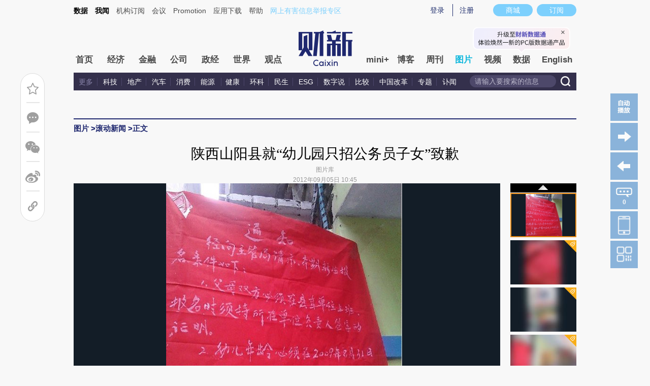

--- FILE ---
content_type: text/html; charset=UTF-8
request_url: https://photos.caixin.com/2012-09-05/100433137.html
body_size: 13054
content:
<!doctype html>
<html xmlns:wb="http://open.weibo.com/wb">





<head>
 <meta http-equiv="Content-Type" content="text/html;charset=utf-8"/>
 <title>陕西山阳县就“幼儿园只招公务员子女”致歉_图片频道_财新网</title>
 <script language="javascript" src="//file.caixin.com/webjs/content/redirect.js"></script>
 <meta name="keywords" content="山阳县幼儿园 道歉 公务员"/>
 <meta name="description" content="山阳县幼儿园 道歉 公务员,2012年9月1日，陕西山阳县幼儿园，许多家长半夜就开始排队，可是等到早上，学校大门却始终紧闭。为了维持现场秩序，校方连贴二张紧急通知，通知中称父母双方都必须在县直机关单位上班者才符合报名条件。9月4日上午，山阳县教育局对此事作出回应，表示已经深刻认识到此事的错误性，公开向广大网民、群众道歉。"/>
 <meta property="og:type" content="article"/>
 <meta property="og:url" content="https://photos.caixin.com/2012-09-05/100433137.html"/>
 <meta property="og:title" content="陕西山阳县就“幼儿园只招公务员子女”致歉"/>
 <meta property="og:description" content="2012年9月1日，陕西山阳县幼儿园，许多家长半夜就开始排队，可是等到早上，学校大门却始终紧闭。为了维持现场秩序，校方连贴二张紧急通知，通知中称父母双方都必须在县直机关单位上班者才符合报名条件。9月4日上午，山阳县教育局对此事作出回应，表示已经深刻认识到此事的错误性，公开向广大网民、群众道歉。"/>
 <meta property="og:target" content="_parent"/>
 <meta property="og:image" content="https://image1.caixin.com/2012-09-04/201209040128_560_373.jpg"/>
 <meta name="twitter:card" content="summary_large_image"/>
 <meta name="twitter:site" content="https://www.caixin.com"/>
 <meta name="twitter:title" content="陕西山阳县就“幼儿园只招公务员子女”致歉"/>
 <meta name="twitter:description" content=""/>
 <meta name="twitter:url" content="https://photos.caixin.com/2012-09-05/100433137.html"/>
 <meta name="twitter:image" content="https://image1.caixin.com/2012-09-04/201209040128_560_373.jpg"/>
 <script language="javascript">
  var attr = "5";
  var entity = {"rootId":"100300264","link":"https://photos.caixin.com/2012-09-05/100433137.html","channel":143,"media":1,"type":2,"tagNames":"","tags":"","fromchannel":"16,19,22,32","disable_copy":"0","redpacket":"1","video_extra2":null,"id":100433137,"category":"100300264;100300265;100433137","ispro":0}
  var tempType='picture';
  //<!--
  var srcinfoid = 100433137;
  var share_desc = encodeURIComponent("陕西山阳县就“幼儿园只招公务员子女”致歉");
  var share_title = encodeURIComponent("#财新图片#【陕西山阳县就“幼儿园只招公务员子女”致歉】9月1日，山阳县幼儿园贴出的报名通知。");
  var share_picUrl = encodeURIComponent("https://image1.caixin.com/2012-09-04/201209040128_560_373.jpg");
  var share_keyword = encodeURIComponent("山阳县幼儿园 道歉 公务员");
  var share_popUpUrl = encodeURIComponent("https://photos.caixin.com/2012-09-05/100433137.html");
  var share_description = encodeURIComponent("2012年9月1日，陕西山阳县幼儿园，许多家长半夜就开始排队，可是等到早上，学校大门却始终紧闭。为了维持现场秩序，校方连贴二张紧急通知，通知中称父母双方都必须在县直机关单位上班者才符合报名条件。9月4日上午，山阳县教育局对此事作出回应，表示已经深刻认识到此事的错误性，公开向广大网民、群众道歉。");
  //-->
 </script>

 <link rel="stylesheet" type="text/css" href="https://file.caixin.com/file/channel/css/channelCommon_v2.css"/>
 <link rel="stylesheet" type="text/css" href="https://file.caixin.com/file/channel/css/v4/content_v4.css"/>
 <!-- <link rel="stylesheet" type="text/css" href="https://file.caixin.com/file/channel/css/content_v2.css"/> -->
 <link rel="stylesheet" type="text/css" href="https://file.caixin.com/file/channel/css/picture_v2_auth.css"/>
 <script>
 var topAdCode=177;
 var topNavIndex = 10;
</script>

 <style>.pathlf em{background-position:0 -175px !important;} .pathlf{background:#383971 !important;}</style>
 <script language="javascript" src="https://file.caixin.com/webjs/jquery-1.4.2.min.js"></script>
 <script language="javascript" src="https://file.caixin.com/images/phpapp/user/scripts/cookie.js"></script>
 <script language="javascript" src="https://file.caixin.com/webjs/comment/comment_for_cms_v2.js"></script>
 <script language="javascript" src="https://file.caixin.com/webchannel/all/js/dist/channel.js"></script>
 <script language="javascript" src="https://file.caixin.com/webjs/content/share_v2.js"></script>
 <link rel="stylesheet" href="https://file.caixin.com/webcss/swiper-bundle.min.css">
 <script src="https://file.caixin.com/webjs/swiper-bundle.min.js"></script>
 <script src="//file.caixin.com/webjs/jquery.qrcode.min.js"></script>
 <script language="javascript" src="//file.caixin.com/webjs/layer/layer.js"></script>
 <script language="javascript" src="https://file.caixin.com/webjs/picture/photos_auth.js"></script>
 <link rel="stylesheet" type="text/css" href="https://file.caixin.com/webchannel/all/css/dist/channel.css"/>
 <base target="_blank"/>
  <script src="https://tjs.sjs.sinajs.cn/open/api/js/wb.js" type="text/javascript" charset="utf-8"></script>

<script>
 $(document).ready(function(){initPhotos(1,0);});
</script>

</head>
<body>
 <!--top begin-->
 <!--top begin 2019-->
<style>
       .mainnav{background: none;}
       .mainnavscroll{background: #34304c}
      </style>
<div class="head">
    <div class="sitenav">
        <!-- <div class="quickMenu-left"></div> -->
        <div class="sitenavBox">
			<div class="shop_dingyue">
				<a href="https://mall.caixin.com/" class="shopbtn" rel="nofollow">
					<span>商城</span>
				</a>
				<a href="https://www.caixin.com/subscribe/">
					<div class="Btn_dingyue">订阅</div>
				</a>
			</div>
            <div class="logininfo">
                <ul id="showLoginId">
                </ul>
            </div>
            <div class="quickmenu">
				<a href="https://caixindata.com?source=caixinweb" style="font-weight:700;color: #000;">数据</a>
<a href="https://wenews.caixin.com" style="font-weight:700;color: #000;">我闻</a>
				<a href="https://corp.caixin.com/group/" target="_blank">机构订阅</a>
				<!--<a href="https://index.caixin.com/" target="_blank">指数</a>
				<a href="https://course.caixin.com/?channel=02300" target="_blank">私房课</a>-->
				<a href="https://conferences.caixin.com/" target="_blank">会议</a>
				<a href="https://promote.caixin.com/" target="_blank">Promotion</a>
				<!--<a href="http://www.sports-idea.com/" target="_blank">运动家</a>-->

				<a href="https://mobile.caixin.com/home/" target="_blank">应用下载</a>
				<a href="https://corp.caixin.com/m/caixinhelp/" target="_blank">帮助</a>
                                <a href="https://www.12377.cn/" target="_blank" class="jubao">网上有害信息举报专区</a>
			</div>
            <div class="clear"></div>
        </div>
    </div>
    <div class="topup">

        <div class="topAd">
            <script language="javascript">
                setTopLogin();
                if (typeof (topAdCode) != "undefined")
                    ads_display(topAdCode);
            </script>
        </div>

        <div class="clear"></div>
    </div>
    <div class="mainnav">
        <div class="Nav">
	  <ul>
				<li class="nav_more">
					<ul>
                        <li></li>
                        <li></li>
                        <li></li>
                    </ul>
				</li>
				<li class="navtabs juzhong"><a id="nav0" href="https://www.caixin.com/">首页</a></li>
				<li class="navtabs juzhong"><a id="nav1" href="https://economy.caixin.com/">经济</a></li>
				<li class="navtabs juzhong"><a id="nav2" href="https://finance.caixin.com/">金融</a></li>
				<li class="navtabs juzhong"><a id="nav3" href="https://companies.caixin.com/">公司</a></li>
				<li class="navtabs juzhong"><a id="nav4" href="https://china.caixin.com/">政经</a></li>
				<li class="navtabs juzhong"><a id="nav5" href="https://international.caixin.com/">世界</a></li>
				<li class="navtabs juzhong"><a id="nav6" href="https://opinion.caixin.com/">观点</a></li>
				<li class="logimage"><a href="https://www.caixin.com/"><img src="https://file.caixin.com/webchannel/all/img/logo.png"></a></li>
				<li class="navtabs"><a id="nav7" href="https://mini.caixin.com/" style="width:60px;">mini+</a></li>
				<li class="navtabs"><a id="nav8" href="https://blog.caixin.com/">博客</a></li>
				<li class="navtabs"><a id="nav9" href="https://weekly.caixin.com/">周刊</a></li>
				<li class="navtabs"><a id="nav10" href="https://photos.caixin.com/">图片</a></li>
				<li class="navtabs"><a id="nav11" href="https://video.caixin.com/">视频</a></li>
				<li class="navtabs"><a id="nav12" href="https://cxdata.caixin.com/pc/?source=caixinweb">数据</a></li>
				<li class="navtabs"><a class="navtabs" id="nav13" href="https://en.caixin.com/">English</a></li>
			</ul>                   
        </div>
    </div>
	<div class="littlenav">
		<div class="littlenavwarp">
			<div class="left">
				<a href="#" onclick="return false;">更多</a>
				<a href="https://www.caixin.com/tech/" target="_blank">科技</a>
				<a href="https://www.caixin.com/property/" target="_blank">地产</a>
				<a href="https://www.caixin.com/auto/" target="_blank">汽车</a>
				<a href="https://www.caixin.com/consumer/" target="_blank">消费</a>
				<a href="https://www.caixin.com/energy/" target="_blank">能源 </a>
				<a href="https://www.caixin.com/health/" target="_blank">健康</a>
				<a href="https://science.caixin.com/" target="_blank">环科</a>
				<a href="https://www.caixin.com/livelihood/" target="_blank">民生</a>
<a href="https://www.caixin.com/esg/" target="_blank">ESG</a>
				<a href="https://datanews.caixin.com/" target="_blank">数字说</a>
				<a href="https://bijiao.caixin.com/" target="_blank">比较</a>
				<a href="https://cnreform.caixin.com/" target="_blank">中国改革</a>
                <a href="https://topics.caixin.com/" target="_blank">专题</a>
                <a href="https://www.caixin.com/obituary/" target="_blank">讣闻</a>
	
			</div>
			<div class="searchbox">
				<form method="get"
					  action="https://search.caixin.com/newsearch/caixinsearch">
					<input class="keyword" name="keyword" id="keyword" type="text"
						   onFocus="if(this.value=='请输入要搜索的信息') this.value='';"
						   onBlur="if(this.value=='') this.value='请输入要搜索的信息';"
						   value="请输入要搜索的信息" />
					<input class="seachBtn" type="image"
						   onClick="if(document.getElementById('keyword').value=='请输入要搜索的信息')document.getElementById('keyword').value='';"
						   src="https://file.caixin.com/webchannel/home/img/nav_seach.png" />
				</form>
			</div>
		</div>
		<div class="littlenavmore">
			<div class="left">
				<a href="https://caixindata.com?source=caixinweb" target="_blank">数据</a>
				<a href="https://k.caixin.com/web/" target="_blank">财新一线</a>
				<!--<a href="https://index.caixin.com/" target="_blank">指数</a>-->
				<a href="https://course.caixin.com/?channel=02300" target="_blank">私房课</a>
				<a href="https://conferences.caixin.com/" target="_blank">会议</a>
				<a href="https://promote.caixin.com/" target="_blank">Promotion</a>
				<a href="https://www.sports-idea.com/" target="_blank">运动家</a>	
				<a href="https://corp.caixin.com/group/" target="_blank">企业用户</a>
				<a href="https://mobile.caixin.com/home/" target="_blank">应用下载</a>
				<a href="https://m.corp.caixin.com/m/caixinhelp/" target="_blank">帮助</a>
			</div>
		</div>
	</div>
</div>

<img style="width: 0; height: 0; overflow: hidden; display: block"
     src="https://file.caixin.com/file/weixin/cx_logo.jpg" alt="财新传媒" />
<!--top end-->
 <!--top end-->
 <!--内容页 begin-->
 <div class="comMain">
  <!--面包屑 begin-->
  <div class="conTop">
    <div class="crumb">
     <span><a href='https://photos.caixin.com/' target='_self'>图片</a> &gt; </span><span><a href='https://photos.caixin.com/dailynews/' target='_self'>滚动新闻</a> &gt; </span>正文
    </div>
    <div class="clear"></div>
   </div>
 <!--面包屑 e-->
<div class="article">
<h1>陕西山阳县就“幼儿园只招公务员子女”致歉
        
            <em class="icon_key"></em>
        
        
    </h1>
</div>
<div class="artInfo" id="artInfo">
<!-- tt.s 12/17 -->
      
          <div class="top-author">图片库</div>
      
 <!-- tt.e 12/17 -->
      
      2012年09月05日 10:45
      
      <!-- tt.s 12/17 来源于
      <a href=http://www.caixin.com target=_blank>财新网</a> 
      tt.e 12/17-->
      
      
      
     </div>
  <a name="picture" style="display:block;height:2px;"></a>
  <!--功能块 begin-->
  <div class="f_ri f_ri_pic">
   <ul>
    <li id="yesAutoPlay" class="play"><a target="_self" onClick="yesForAuto();"></a></li>
    <li id="notAutoPlay" class="pause" style="display:none"><a target="_self" onClick="notForAuto();"></a></li>
    <li class='backPic'></li>
    <li class='gotoPic'></li>
    
    <li class="picComment"><a href="#gocomment" target="_self"><span id="hoverComment">0</span></a></li>
    <li class="download-cxapp">
     <div class="innerpop">
      <p class="tips-text">财新网APP</p>
      <div class="qrcode">
       <img src="//file.caixin.com/file/channel/images/cxAPP_code.jpeg">
      </div>
     </div>
    </li>
    <li class="openinphone">
     <div class="innerpop">
      <div class="tips-text">财新网</div>
      <div class="qrcode">
       <img src="//file.caixin.com/file/channel/images/wechat_code.png">
      </div>
     </div>
    </li>
   </ul>
  </div>
  <script>initPlayer('100433137');</script>
  <!--功能块 end-->
  <!--图片轮播 begin-->
  <div class="focusBody">
   <div class="scrlbox">
    <!-- 付费墙 -->
    <div id="chargeWall"></div>
    <!--
         <div class="tuijianRel" style="display:none;">
          <div class="tuijianAbs">
           <ul class="tuijianPicBox">
		         <li class="r0">
  <div class="tuijianIcoRel">
    <div class="tuijianIco"></div>
  </div>
  <a href="https://photos.caixin.com/2026-01-20/102405792.html" target="_self"><img src="https://img.caixin.com/2026-01-20/176888187773548_145_97.jpg"><span>竣工典礼变问责现场：金正恩怒批官员失职，当场罢免副总理</span></a> 
 </li>
      <li class="r0">
  <div class="tuijianIcoRel">
    <div class="tuijianIco"></div>
  </div>
  <a href="https://photos.caixin.com/2026-01-22/102406794.html" target="_self"><img src="https://img.caixin.com/2026-01-22/176906762972893_145_97.jpg"><span>伊朗组织记者参观抗议受损现场：死亡超4500 人权组织与政府数据差异显著</span></a> 
 </li>
      <li class="r0">
  <div class="tuijianIcoRel">
    <div class="tuijianIco"></div>
  </div>
  <a href="https://photos.caixin.com/2026-01-19/102405413.html" target="_self"><img src="https://img.caixin.com/2026-01-19/176882854064819_145_97.jpg"><span>西班牙高铁脱轨相撞致42死 交通大臣称“极为蹊跷”</span></a> 
 </li>
      <li class="r0">
  <div class="tuijianIcoRel">
    <div class="tuijianIco"></div>
  </div>
  <a href="https://photos.caixin.com/2026-01-19/102405424.html" target="_self"><img src="https://img.caixin.com/2026-01-19/176881277259081_145_97.jpg"><span>丹麦加强格陵兰岛军事存在 首批增派士兵参与实弹训练</span></a> 
 </li>
      <li class="r0">
  <div class="tuijianIcoRel">
    <div class="tuijianIco"></div>
  </div>
  <a href="https://photos.caixin.com/2026-01-18/102405033.html" target="_self"><img src="https://img.caixin.com/2026-01-18/176872472554732_145_97.jpg"><span>视线｜黑金在流淌，粮食在告急：马杜罗被掳14天后的委内瑞拉</span></a> 
 </li>
      <li class="r1">
  <div class="tuijianIcoRel">
    <div class="tuijianIco"></div>
  </div>
  <a href="https://photos.caixin.com/2026-01-20/102405905.html" target="_self"><img src="https://img.caixin.com/2026-01-20/176889650542249_145_97.jpg"><span>2026冬季达沃斯论坛开幕 瑞士民众抗议特朗普参会 </span></a> 
 </li>
      <li class="r1">
  <div class="tuijianIcoRel">
    <div class="tuijianIco"></div>
  </div>
  <a href="https://photos.caixin.com/2026-01-22/102406715.html" target="_self"><img src="https://img.caixin.com/2026-01-22/176905833462582_145_97.jpg"><span>视线｜停工近三年昆明“方舟天地”复工 曾有多位中老年业主入住烂尾楼(含视频)</span></a> 
 </li>
      <li class="r1">
  <div class="tuijianIcoRel">
    <div class="tuijianIco"></div>
  </div>
  <a href="https://photos.caixin.com/2026-01-19/102405404.html" target="_self"><img src="https://img.caixin.com/2026-01-19/176881159525650_145_97.jpg"><span>历史城区遭重创：荷兰乌得勒支爆炸引发火灾初步指向燃气泄漏</span></a> 
 </li>
      <li class="r1">
  <div class="tuijianIcoRel">
    <div class="tuijianIco"></div>
  </div>
  <a href="https://photos.caixin.com/2026-01-21/102406300.html" target="_self"><img src="https://img.caixin.com/2026-01-21/176897112008390_145_97.jpg"><span>2026冬季达沃斯论坛：“大连之夜”招待酒会</span></a> 
 </li>
      <li class="r1">
  <div class="tuijianIcoRel">
    <div class="tuijianIco"></div>
  </div>
  <a href="https://photos.caixin.com/2026-01-21/102406487.html" target="_self"><img src="https://img.caixin.com/2026-01-21/176899467662940_145_97.jpg"><span>时隔两日 西班牙再发两起列车脱轨事故多人死伤</span></a> 
 </li>
 
           </ul>
          </div>
         </div>
         <script>jQuery(".tuijianPicBox .r0").hide();</script>
        -->
     
      <div class="lastPicRel" style="display:none">
        <div class="lastPicAbs">
          <ul class="lastPicBox">
               <li class="r0">
  <div class="tuijianIcoRel">
    <div class="tuijianIco"></div>
  </div>
  <a href="https://photos.caixin.com/2026-01-20/102405792.html" target="_self"><img src="https://img.caixin.com/2026-01-20/176888187773548_145_97.jpg"><span>竣工典礼变问责现场：金正恩怒批官员失职，当场罢免副总理</span></a> 
 </li>
      <li class="r0">
  <div class="tuijianIcoRel">
    <div class="tuijianIco"></div>
  </div>
  <a href="https://photos.caixin.com/2026-01-22/102406794.html" target="_self"><img src="https://img.caixin.com/2026-01-22/176906762972893_145_97.jpg"><span>伊朗组织记者参观抗议受损现场：死亡超4500 人权组织与政府数据差异显著</span></a> 
 </li>
      <li class="r0">
  <div class="tuijianIcoRel">
    <div class="tuijianIco"></div>
  </div>
  <a href="https://photos.caixin.com/2026-01-19/102405413.html" target="_self"><img src="https://img.caixin.com/2026-01-19/176882854064819_145_97.jpg"><span>西班牙高铁脱轨相撞致42死 交通大臣称“极为蹊跷”</span></a> 
 </li>
      <li class="r0">
  <div class="tuijianIcoRel">
    <div class="tuijianIco"></div>
  </div>
  <a href="https://photos.caixin.com/2026-01-19/102405424.html" target="_self"><img src="https://img.caixin.com/2026-01-19/176881277259081_145_97.jpg"><span>丹麦加强格陵兰岛军事存在 首批增派士兵参与实弹训练</span></a> 
 </li>
      <li class="r0">
  <div class="tuijianIcoRel">
    <div class="tuijianIco"></div>
  </div>
  <a href="https://photos.caixin.com/2026-01-18/102405033.html" target="_self"><img src="https://img.caixin.com/2026-01-18/176872472554732_145_97.jpg"><span>视线｜黑金在流淌，粮食在告急：马杜罗被掳14天后的委内瑞拉</span></a> 
 </li>
      <li class="r1">
  <div class="tuijianIcoRel">
    <div class="tuijianIco"></div>
  </div>
  <a href="https://photos.caixin.com/2026-01-20/102405905.html" target="_self"><img src="https://img.caixin.com/2026-01-20/176889650542249_145_97.jpg"><span>2026冬季达沃斯论坛开幕 瑞士民众抗议特朗普参会 </span></a> 
 </li>
      <li class="r1">
  <div class="tuijianIcoRel">
    <div class="tuijianIco"></div>
  </div>
  <a href="https://photos.caixin.com/2026-01-22/102406715.html" target="_self"><img src="https://img.caixin.com/2026-01-22/176905833462582_145_97.jpg"><span>视线｜停工近三年昆明“方舟天地”复工 曾有多位中老年业主入住烂尾楼(含视频)</span></a> 
 </li>
      <li class="r1">
  <div class="tuijianIcoRel">
    <div class="tuijianIco"></div>
  </div>
  <a href="https://photos.caixin.com/2026-01-19/102405404.html" target="_self"><img src="https://img.caixin.com/2026-01-19/176881159525650_145_97.jpg"><span>历史城区遭重创：荷兰乌得勒支爆炸引发火灾初步指向燃气泄漏</span></a> 
 </li>
      <li class="r1">
  <div class="tuijianIcoRel">
    <div class="tuijianIco"></div>
  </div>
  <a href="https://photos.caixin.com/2026-01-21/102406300.html" target="_self"><img src="https://img.caixin.com/2026-01-21/176897112008390_145_97.jpg"><span>2026冬季达沃斯论坛：“大连之夜”招待酒会</span></a> 
 </li>
      <li class="r1">
  <div class="tuijianIcoRel">
    <div class="tuijianIco"></div>
  </div>
  <a href="https://photos.caixin.com/2026-01-21/102406487.html" target="_self"><img src="https://img.caixin.com/2026-01-21/176899467662940_145_97.jpg"><span>时隔两日 西班牙再发两起列车脱轨事故多人死伤</span></a> 
 </li>
 
          </ul>
          <div class="playBox">
           <div class="return"><a href="100433137.html" target="_self"><img src="https://file.caixin.com/file/china/images/play.png" width="64" height="69"></a></div>
     
        <dl class="nextGroup">
          <dt>已经是最后一组</dt>
        </dl>
       
          </div>
        </div>
      </div>
      <script>jQuery(".lastPicBox .r1").hide();</script>
    
    <div class="scrlpics swiper">
     <div style="position:absolute;left:0;top:0;height:40px;width:100%;z-index:9999;" class="overlayer"></div>
     <ul id="pic_content" class="swiper-wrapper">
      <li class="swiper-slide"><img src="https://image1.caixin.com/2012-09-04/201209040128_840_560.jpg" border="0"/></li><li class="swiper-slide"><img src="https://image1.caixin.com/free/20120904201010796826894_840_560.jpg" border="0"/></li><li class="swiper-slide"><img src="https://image1.caixin.com/free/20120904201010796826892_840_560.jpg" border="0"/></li><li class="swiper-slide"><img src="https://image1.caixin.com/free/20120904201010796826889_840_560.jpg" border="0"/></li><li class="swiper-slide"><img src="https://image1.caixin.com/free/20120904201010796826890_840_560.jpg" border="0"/></li><li class="swiper-slide"><img src="https://image1.caixin.com/free/20120904201010796826891_840_560.jpg" border="0"/></li>
     </ul>
     <div class="imgBox" style="width:100%;height:100%;position:absolute;top: 0;left:0;z-index:100;">
      <div class="left"></div>
      <div class="right"></div>
     </div>
    </div>
    <span id="trag" class="trag" style="display:block;"></span> 
   </div>
   <div class="slidebox"> 
    <span class="play_pre"><img src="//file.caixin.com/file/photos/images/play_pre.gif"></span>
    <div class="slidepics swiper">
     <ul class="swiper-wrapper">
      <li class="swiper-slide"><span><img src="https://image1.caixin.com/2012-09-04/201209040128_130_87.jpg" border="0"/></span></li><li class="swiper-slide"><span><img src="https://image1.caixin.com/free/20120904201010796826894_130_87.jpg" border="0"/><i class="pic_lock"></i></span></li><li class="swiper-slide"><span><img src="https://image1.caixin.com/free/20120904201010796826892_130_87.jpg" border="0"/><i class="pic_lock"></i></span></li><li class="swiper-slide"><span><img src="https://image1.caixin.com/free/20120904201010796826889_130_87.jpg" border="0"/><i class="pic_lock"></i></span></li><li class="swiper-slide"><span><img src="https://image1.caixin.com/free/20120904201010796826890_130_87.jpg" border="0"/><i class="pic_lock"></i></span></li><li class="swiper-slide"><span><img src="https://image1.caixin.com/free/20120904201010796826891_130_87.jpg" border="0"/><i class="pic_lock"></i></span></li>
     </ul>
    </div>
    <span class="play_next"><img src="//file.caixin.com/file/photos/images/play_next.gif"></span> 
   </div>
   <div class="clr"></div>
  </div>
  <!--图片轮播 end-->
  <!--图说begin-->
  <div class="title2">
    <dl class="bigPicTxt2" style="display:block;"><dt>9月1日，山阳县幼儿园贴出的报名通知。</dt><dd><em>1</em>/6</dd></dl><dl class="bigPicTxt2"><dt>9月1日，山阳县幼儿园贴出的报名通知。</dt><dd><em>2</em>/6</dd></dl><dl class="bigPicTxt2"><dt>9月4日，山阳县幼儿园。  CFP</dt><dd><em>3</em>/6</dd></dl><dl class="bigPicTxt2"><dt>9月4日，山阳县幼儿园门口张贴的报名通知。  CFP</dt><dd><em>4</em>/6</dd></dl><dl class="bigPicTxt2"><dt>9月4日，山阳县幼儿园，孩子们上课。  CFP</dt><dd><em>5</em>/6</dd></dl><dl class="bigPicTxt2"><dt>9月4日，山阳县幼儿园，家长为孩子报名。  CFP</dt><dd><em>6</em>/6</dd></dl>
  </div>
  <!--图说end-->
  <div class="pci_author"><div class="idetor">责任编辑：鲁勇 | 版面编辑：赵跃</div></div>
  <div class="toolbar">
   <ul class="funcri" style="float: none">
    <li>
     <a target="_self" href="#gocomment" class="f_comment" title="发表评论"></a>
    </li>
    <li class="line"></li>
    <li id="ckepop" class="picshare">
     <a target="_self" href="javascript:void(0);" class="f_weixin" title="微信分享"></a>
    </li>
    <li>
     <a onClick="caingPostShare('tsina',share_title,share_description,share_popUpUrl,share_picUrl);" target="_self" href="javascript:void(0);" class="f_sina" title="新浪转发"></a>
    </li>
    <li class="line"></li>
    <li>
     <wb:follow-button uid="1663937380" type="gray_2" width="136" height="24" class="weibofollow"></wb:follow-button>
    </li>
   </ul>
  </div>
  <!--中通广告 begin-->
  <div style="margin:0 auto 15px;text-align:center; width:760px;">
<script language="javascript"> 
ads_display(178)
</script>
</div>
  <!--中通广告 end-->
  <div class="conlf"> 
   <!--图片文章页本实体碎片 begin-->
   
   <!--图片文章页本实体碎片 end-->
   <script src="//file.caixin.com/pkg/cx-pay-layer/js/pc.js"></script>
   <!--赞赏 begin-->
   
   <!--赞赏 end-->
   <!--评论 begin-->
   <a name="gocomment"></a>
   <div id="comment" class="comment"></div>
   <script language="javascript">
    showComments(100,100433137,'http://comment.caixin.com/allcomments/100433137.html');
   </script>
   <!--评论 end-->
   <div class="multimedia">
    <div class="multimedia">
 <h3>图片推荐</h3>
 <div class="scroll_cont">
  <div class="leftBtn" onMouseDown="pa.ISL_GoUp_1()" onMouseUp="pa.ISL_StopUp_1()" onMouseOut="pa.ISL_StopUp_1()"></div>
  <div class="scrollBox" id="ISL_Cont_1">
   <div class="imgList">
    <div id="List1_1" class="listWithPic">
        <a href="https://photos.caixin.com/2026-01-20/102405792.html"><img src="https://img.caixin.com/2026-01-20/176888187773548_145_97.jpg"/><span>竣工典礼变问责现场：金正恩怒批官员失职，当场罢免副总理</span></a>
    <a href="https://photos.caixin.com/2026-01-22/102406794.html"><img src="https://img.caixin.com/2026-01-22/176906762972893_145_97.jpg"/><span>伊朗组织记者参观抗议受损现场：死亡超4500 人权组织与政府数据差异显著</span></a>
    <a href="https://photos.caixin.com/2026-01-19/102405413.html"><img src="https://img.caixin.com/2026-01-19/176882854064819_145_97.jpg"/><span>西班牙高铁脱轨相撞致42死 交通大臣称“极为蹊跷”</span></a>
    <a href="https://photos.caixin.com/2026-01-19/102405424.html"><img src="https://img.caixin.com/2026-01-19/176881277259081_145_97.jpg"/><span>丹麦加强格陵兰岛军事存在 首批增派士兵参与实弹训练</span></a>
    <a href="https://photos.caixin.com/2026-01-18/102405033.html"><img src="https://img.caixin.com/2026-01-18/176872472554732_145_97.jpg"/><span>视线｜黑金在流淌，粮食在告急：马杜罗被掳14天后的委内瑞拉</span></a>
    <a href="https://photos.caixin.com/2026-01-20/102405905.html"><img src="https://img.caixin.com/2026-01-20/176889650542249_145_97.jpg"/><span>2026冬季达沃斯论坛开幕 瑞士民众抗议特朗普参会 </span></a>
    <a href="https://photos.caixin.com/2026-01-22/102406715.html"><img src="https://img.caixin.com/2026-01-22/176905833462582_145_97.jpg"/><span>视线｜停工近三年昆明“方舟天地”复工 曾有多位中老年业主入住烂尾楼(含视频)</span></a>
    <a href="https://photos.caixin.com/2026-01-19/102405404.html"><img src="https://img.caixin.com/2026-01-19/176881159525650_145_97.jpg"/><span>历史城区遭重创：荷兰乌得勒支爆炸引发火灾初步指向燃气泄漏</span></a>
 
    </div>
    <div id="List2_1" class="listWithPic"></div>
   </div>
  </div>
  <div class="rightBtn" onMouseDown="pa.ISL_GoDown_1()" onMouseUp="pa.ISL_StopDown_1()" onMouseOut="pa.ISL_StopDown_1()"></div>
  <div class="clear"></div>
  <script type="text/javascript">
   var pa=new ScrollObject('ISL_Cont_1','List1_1','List2_1',"pa",{"PageWidth_1":"620"});
  </script>
 </div>
</div>
   </div>
  </div>
  <div class="conri">
   <!--相关新闻begin-->
   
   <!--相关新闻end-->
   <div id="block1">
    <!--<div class="top10">
  <h3>全站点击排行榜
    <ul class="top10Nav">
      <li id="num11" class="current" onMouseOver="setTab('num1',1,2)">48小时</li>
      <li id="num12" onMouseOver="setTab('num1',2,2)">一周</li>
    </ul>
  </h3>
  <div class="top10Con">
    <div id="col_num1_1">
        <dl>            
   <dt>1</dt>
   <dd>
    <a href="https://international.caixin.com/2024-07-23/102218863.html" >哈里斯获佩洛西背书提名之路愈稳 单日募款8100万美元创新高</a>
   </dd>
  </dl>
      <dl>            
   <dt>2</dt>
   <dd>
    <a href="https://finance.caixin.com/2024-07-23/102218859.html" >中央金融纪检监察工作委员会亮相 王卫东出任书记</a>
   </dd>
  </dl>
      <dl>            
   <dt>3</dt>
   <dd>
    <a href="https://companies.caixin.com/2024-07-23/102218827.html" >巴菲特减持比亚迪H股至5%以下 若再减持毋须披露</a>
   </dd>
  </dl>
      <dl>            
   <dt>4</dt>
   <dd>
    <a href="https://www.caixin.com/2024-07-23/102218814.html" >京东健康布局“网约护士” 全国试点进展如何？</a>
   </dd>
  </dl>
      <dl>            
   <dt>5</dt>
   <dd>
    <a href="https://china.caixin.com/2024-07-23/102218905.html" >人事观察｜广东政坛再调整 两届候补中委王曦履新统战部长</a>
   </dd>
  </dl>
      <dl>            
   <dt>6</dt>
   <dd>
    <a href="https://www.caixin.com/2024-07-23/102219023.html" >上半年现房销售面积占比升至26.7% 三中全会《决定》再提预售制改革</a>
   </dd>
  </dl>
      <dl>            
   <dt>7</dt>
   <dd>
    <a href="https://photos.caixin.com/2024-07-23/102218930.html" >组图 | 郑州遇暴雨 局部降水超100毫米</a>
   </dd>
  </dl>
      <dl>            
   <dt>8</dt>
   <dd>
    <a href="https://photos.caixin.com/2024-07-23/102219110.html" >组图 | 一日图闻｜巴勒斯坦各派在京签订《北京宣言》、美国副总统哈里斯自拜登退选后首次公开露面</a>
   </dd>
  </dl>
   
    </div>
    <div id="col_num1_2" style="display:none;">
        <dl>            
   <dt>1</dt>
   <dd>
    <a href="https://www.caixin.com/2024-07-22/102218348.html" >三中全会《决定》明确推进渐进式延迟退休，首提自愿弹性原则</a>
   </dd>
  </dl>
      <dl>            
   <dt>2</dt>
   <dd>
    <a href="https://china.caixin.com/2024-07-18/102217426.html" >人事观察｜官方首次公布火箭军原参谋长孙金明被开除党籍</a>
   </dd>
  </dl>
      <dl>            
   <dt>3</dt>
   <dd>
    <a href="https://china.caixin.com/2024-07-18/102217416.html" >人事观察｜秦刚被免去中央委员职务</a>
   </dd>
  </dl>
      <dl>            
   <dt>4</dt>
   <dd>
    <a href="https://china.caixin.com/2024-07-19/102217863.html" >秦刚因个人原因辞职全国人大代表</a>
   </dd>
  </dl>
      <dl>            
   <dt>5</dt>
   <dd>
    <a href="https://china.caixin.com/2024-07-18/102217392.html" >人事观察｜安徽、四川组织部长及北师大校长递补中央委员</a>
   </dd>
  </dl>
      <dl>            
   <dt>6</dt>
   <dd>
    <a href="https://china.caixin.com/2024-07-20/102218132.html" >温州再现暴力伤医 心内科医生李晟遭持刀伤害不幸去世</a>
   </dd>
  </dl>
      <dl>            
   <dt>7</dt>
   <dd>
    <a href="https://photos.caixin.com/2024-07-19/102217972.html" >组图 | 人物视读｜越共中央总书记阮富仲任内病逝</a>
   </dd>
  </dl>
      <dl>            
   <dt>8</dt>
   <dd>
    <a href="https://photos.caixin.com/2024-07-20/102218193.html" >组图 | 桥面坍塌、汽车落水 陕西柞水公路桥事故现场惨烈（更新）</a>
   </dd>
  </dl>
       </div>
  </div>
</div>-->
   </div>
   <!--新媒体实验室 begin-->
<style>
.moremedia{ margin-bottom:15px; }
.weixinmedia{border-bottom:solid 1px #fff; padding:15px 0 15px;background:#f1f1f1;}
.weixinmedia .icon{float:left; margin:0 8px 0 10px;}
.weixinmedia .tit{ position:relative; height:21px; padding:8px 0 8px 0;}
.weixinmedia .tit em{font-size:18px; font-family:"黑体"; color:#0072bc; font-weight:normal; float:left; margin-right:30px;}
.weixinmedia .tit em a{color:#0072bc;}
.weixinmedia .tesecode {height:21px; background:url(//file.caixin.com/images/common/images/ico/icon_weixin1.png) no-repeat; padding:0px 0 0 30px; font-size:16px; font-family:Arial; color:#000000; cursor:pointer; color:#4e8f00; font-weight:lighter; float:left; position:relative;}
.weixinmedia .tesecode img { display:none; position:absolute; top:20px; right:0px; margin:0;}
.weixinmedia .tesecode:hover img { display:block;}
.weixinmedia ul{font-size:12px;}
</style>
<div class="columnBox">
<div class="moremedia">
<!--<div class="weixinmedia">
<div class="icon"><img src="//img.caixin.com/2014-05-11/1399862942744455.png"></div>
<div class="tit"><em><a href="http://energy.caixin.com/">无所不能</a></em>
<div style="letter-spacing:-1px; z-index:910;" class="tesecode">caixinenergy<img src="//file.caixin.com/file/homepage/images/tesecode2.png"></div>
</div>
<ul>
<li><a href="http://mp.weixin.qq.com/s?__biz=MjM5OTA3NTAzNg==&mid=2652386903&idx=1&sn=284a3580c44ab13c7419fd2ea4203c51&chksm=bd2d9be48a5a12f20c9ce903e5de112580a6821e754a1e31d0c5c9f4c9864da3379fa2c47bf4&token=1528843059&lang=zh_CN#rd">LNG投资机会密集，投资机构怎么操作</a></li>
</ul>
<div class="clear"></div>
</div>



<div class="weixinmedia">
<div class="icon"><img src="//img.caixin.com/2015-04-02/1427959884296995.png"></div>
<div class="tit"><em><a href="http://www.healthpoint.cn/">健康点</a></em>
<div style="letter-spacing:-1px; z-index:907;" class="tesecode">caixin-life<img src="//img.healthpoint.cn/2018/09/健康点0918头条1.jpeg"></div>
</div>
<ul>
<li><a href="http://mp.weixin.qq.com/s/2GHjhVsA6GBI0JpXKDdU8g">投入数十亿元转型生物药，这会是传统中药企业的新出路吗？
</a></li>
</ul>
<div class="clear"></div>
</div>-->

</div>
</div>
<!--新媒体实验室 end-->
   <div class="rightAd">
    <script language="javascript"> 
ads_display(432)
</script>

   </div>
   <div id="block2">
    <!--<div class="top10">
  <h3>全站评论排行榜
    <ul class="top10Nav">
      <li id="num21" class="current" onMouseOver="setTab('num2',1,2)">最多</li>
      <li id="num22" onMouseOver="setTab('num2',2,2)">最新</li>
    </ul>
  </h3>
  <div class="top10Con">
    <div id="col_num2_1">
        <dl>            
   <dt>1</dt>
   <dd>
    <a href="https://international.caixin.com/2024-07-23/102219173.html">孟加拉国爆发数十年最严重骚乱 大学生抗议老兵后代“考公”享优待</a> <span>(24)</span>
   </dd>
  </dl>
      <dl>            
   <dt>2</dt>
   <dd>
    <a href="https://international.caixin.com/2024-07-23/102219189.html">哈马斯同法塔赫在北京达成和解协议 同意围绕加沙战后治理组建联合政府</a> <span>(19)</span>
   </dd>
  </dl>
      <dl>            
   <dt>3</dt>
   <dd>
    <a href="https://www.caixin.com/2024-07-24/102219228.html">全国财政性教育经费GDP占比连续第三年下降</a> <span>(14)</span>
   </dd>
  </dl>
      <dl>            
   <dt>4</dt>
   <dd>
    <a href="https://yuangangong.blog.caixin.com/archives/276632">“延迟退休”真的要来了吗？</a> <span>(13)</span>
   </dd>
  </dl>
      <dl>            
   <dt>5</dt>
   <dd>
    <a href="https://www.caixin.com/2024-07-24/102219235.html">分析｜医保支付方式改革深化 DRG/DIP分组2.0版影响几何？</a> <span>(12)</span>
   </dd>
  </dl>
      <dl>            
   <dt>6</dt>
   <dd>
    <a href="https://international.caixin.com/2024-07-24/102219464.html">乌克兰外长战事爆发后首度访华 王毅吁回到谈判桌前解决争端</a> <span>(12)</span>
   </dd>
  </dl>
      <dl>            
   <dt>7</dt>
   <dd>
    <a href="https://companies.caixin.com/2024-07-23/102219049.html">民航暑运票价同比降17% 供过于求难题待解</a> <span>(12)</span>
   </dd>
  </dl>
      <dl>            
   <dt>8</dt>
   <dd>
    <a href="https://opinion.caixin.com/2024-07-24/102219300.html">如果延迟退休，怎样影响就业市场</a> <span>(8)</span>
   </dd>
  </dl>
    
    </div>
    <div id="col_num2_2" style="display:none;">
	    <dl>
   <dt>1</dt>
  <dd>
   <a href="http://mini.caixin.com/2021-07-28/101746500.html" >人大新闻教授陈绚因病逝世，59岁｜讣闻</a> <span>(0)</span>
   </dd>
  </dl>
      <dl>
   <dt>2</dt>
  <dd>
   <a href="http://china.caixin.com/2021-07-27/101746117.html" >郑州地铁“7·20事件”14人遇难 名单已公布</a> <span>(10)</span>
   </dd>
  </dl>
      <dl>
   <dt>3</dt>
  <dd>
   <a href="http://www.caixin.com/2021-07-28/101746493.html" >深圳学前教育立法强调“公益性” 学位压力亟待缓解｜教育观察</a> <span>(0)</span>
   </dd>
  </dl>
      <dl>
   <dt>4</dt>
  <dd>
   <a href="http://mini.caixin.com/2021-07-28/101746559.html" >杨旺：中国女排，是时候丢掉传奇了｜观奥日记</a> <span>(0)</span>
   </dd>
  </dl>
      <dl>
   <dt>5</dt>
  <dd>
   <a href="http://www.caixin.com/2021-07-27/101746260.html" >粤电力大手笔投资风光等项目 地方国有煤电企业加速转型</a> <span>(0)</span>
   </dd>
  </dl>
      <dl>
   <dt>6</dt>
  <dd>
   <a href="http://china.caixin.com/2021-07-28/101746538.html" >刘鹤出席全国“专精特新”中小企业高峰论坛</a> <span>(0)</span>
   </dd>
  </dl>
      <dl>
   <dt>7</dt>
  <dd>
   <a href="http://opinion.caixin.com/2021-07-27/101746417.html" >给孩子减负，一定来自制度的改善</a> <span>(2)</span>
   </dd>
  </dl>
      <dl>
   <dt>8</dt>
  <dd>
   <a href="http://www.caixin.com/2021-07-28/101746510.html" >美国CDC调整口罩佩戴指南 IMF下调亚洲新兴经济体增长预期｜大流行手记（7月27日）</a> <span>(0)</span>
   </dd>
  </dl>
   
    </div>
  </div>
</div>-->
    <div class="columnBox"><a name="new_artical"></a>
 <h3>最新文章</h3>
 <ul class="list">
   <li><span>11:36</span><a href="https://companies.caixin.com/2026-01-25/102407792.html">邵氏兄弟收购华人文化影视资产 交易对价约46亿</a></li>
  <li><span>10:46</span><a href="https://international.caixin.com/2026-01-25/102407785.html">越共十四大闭幕 苏林再次当选越共中央总书记</a></li>
  <li><span>08:47</span><a href="https://www.caixin.com/2026-01-25/102407738.html">AI是怎么“抢走”人类工作的？高管和新人员工谁能幸免？</a></li>
  <li><span>08:15</span><a href="https://international.caixin.com/2026-01-25/102407728.html">美更新《国防战略》重申优先级转向 特朗普贬低盟军言论激怒英国</a></li>
  <li><span>08:10</span><a href="https://www.caixin.com/2026-01-25/102407724.html">创新药企宜明昂科周跌23%，回应核心管线进展｜医药股周报</a></li>
  <li><span>08:07</span><a href="https://international.caixin.com/2026-01-25/102407722.html">分析｜尘嚣之后的达沃斯反思</a></li>
  <li><span>20:02</span><a href="https://finance.caixin.com/2026-01-24/102407712.html">打击金融“黑灰产” 两部门公布非法放贷、代理退保等典型案例</a></li>
  <li><span>19:07</span><a href="https://www.caixin.com/2026-01-24/102407697.html">“灯下黑”难防 哈电集团原纪委书记杨宏勇主动投案</a></li>
  <li><span>18:01</span><a href="https://china.caixin.com/2026-01-24/102407688.html">人事观察｜吉林省“两会”前夕 政法高层职务调整</a></li>
  <li><span>17:58</span><a href="https://opinion.caixin.com/2026-01-24/102407687.html">钱志敏比特币案：英国民事追缴程序新年首开庭, 对十几万中国受害人意味着什么</a></li>
 
 </ul>
</div>
   </div>
  </div>
  <div class="clear"></div>
  <!--底通广告 begin-->
  <div class="bottomAd">
 	 <div class="bottom_tong_ad mb15">
<script language="javascript"> 
ads_display(368)
</script>
<script language="javascript"> 
ads_display(610)
</script>
</div>
  </div>
  <!--底通广告 begin--> 
 </div>
 <!--内容页 end-->
   
 <!--底部 begin-->
 <!--底部 begin-->
<div class="clear"></div>
<div class="bottom"> 
<!--网站地图 begin-->
 <!--<div class="map"></div>
<script src="//file.caixin.com/webjs/caixin-bottom-map.js"></script>-->
<!--网站地图 end-->
<div class="copyright">财新网所刊载内容之知识产权为财新传媒及/或相关权利人专属所有或持有。未经许可，禁止进行转载、摘编、复制及建立镜像等任何使用。 <br />


<a style="color:#797878;" href="//download.caixin.com/upload/icp.pdf" rel="nofollow">京ICP证090880号</a> 
<a  style="color:#797878;" href="https://beian.miit.gov.cn">京ICP备10026701号-8 </a> | 
<a  style="color:#797878;" href="https://beian.cac.gov.cn/">网信算备110105862729401250013号 </a> | 
<a  style="color:#797878;" target="_blank" href="http://www.beian.gov.cn/portal/registerSystemInfo?recordcode=11010502034662" > <img src="//img.caixin.com/2017-11-29/1511950030301165.png" width="15px;">京公网安备 11010502034662号 </a> <br>
<a style="color:#797878;" href="//download.caixin.com/upload/gdxk.jpg">广播电视节目制作经营许可证：京第01015号</a> |
<a style="color:#797878;" href="https://download.caixin.com/upload/cbw.pdf" rel="nofollow">出版物经营许可证：第直100013号</a>  <br />
Copyright 财新网 All Rights Reserved 版权所有 复制必究<br>违法和不良信息举报电话（涉网络暴力有害信息举报、未成年人举报、谣言信息）：010-85905050　13195200605  举报邮箱：laixin@caixin.com</div>
<div class="navBottom"><a rel="nofollow" href="http://corp.caixin.com/aboutus/">关于我们</a> | <a rel="nofollow" href="http://corp.caixin.com/joinus/">加入我们</a> | <a rel="nofollow" href="http://www.woodpeckerfoundation.org/">啄木鸟公益基金会
</a> | <a rel="nofollow" href="mailto:service@caixin.com">意见与反馈</a> | <a  rel="nofollow" href="mailto:newsroom@caixin.com">提供新闻线索</a> | <a rel="nofollow" href="http://corp.caixin.com/contactus/">联系我们</a> | <a rel="nofollow" href="http://other.caixin.com/links/">友情链接</a> <!--| <a href="http://www.caixin.com/sitemap.html">网站地图</a>--></div>
<div class="logo"><img src="//file.caixin.com/file/content/images/new/logo_bottom.png" /></div>
</div>
<!--底部end--> 
<!-- comment count js --> 
<script src="//file.caixin.com/webjs/comment/count_comment.js" type="text/javascript"></script>
 <!--底部 end-->
 <script language="javascript"> 
ads_display(620)
</script>
 <!--caixin analytics start-->
<script type="text/javascript" src="//files.caixin.com/webjs/common/caixinlog.js"  crossorigin="anonymous"></script>
<!--caixin analytics end-->
<script>
  var cxuid = getCookie("SA_USER_UID");
</script>

<!-- finder -->
    <script>
        (function(win, export_obj) {
            win['LogAnalyticsObject'] = export_obj;
            if (!win[export_obj]) {
                var _collect = function() {
                    _collect.q.push(arguments);
                }
                _collect.q = _collect.q || [];
                win[export_obj] = _collect;                
            }
            win[export_obj].l = +new Date();
        })(window, 'collectEvent');
        //兼容gio 
        window.gio = function(gioType, eventName, eventData){
            if (eventData && typeof eventData === 'object' && !Array.isArray(eventData)) {
                var newEventData = {};
                for (const key in eventData) {
                    if (eventData.hasOwnProperty(key)) {
                        var newKey = key.replace(/_var$/, '');
                        newEventData[newKey] = eventData[key];
                    }
                }
                eventData = newEventData;
            }
            window.collectEvent(eventName, eventData);
        };

        //迁移gio
     (function(win){
        var cxname = getCookie("SA_USER_NICK_NAME");
        if(cxuid && cxname ){
            //gio('setUserId', cxuid);
        }

       //当天文章统计
        var pubDateArr = location.pathname.match(/\d{4}-\d{2}-\d{2}/);
        if(pubDateArr){
                var pubDate = pubDateArr[0];
                var nowDate = new Date().toISOString().slice(0,10);
                if(pubDate==nowDate){
                    setTimeout(function(){
                        gio('track','todayarticle',{ todayarticleid: srcinfoid+'', viewtime:nowDate, viewuser:GetCookieValue("SA_USER_UID")||"0" });
                    },2000);
                }
        }

    })(window);
    </script>
    <script async src="https://lf3-data.volccdn.com/obj/data-static/log-sdk/collect/5.0/collect-rangers-v5.2.1.js"></script>
    <script>
        window.collectEvent('init', {
            app_id: 20006078, // 参考2.1节获取，注意类型是number而非字符串
            channel_domain: 'https://gator.volces.com', // 设置数据上送地址
            log: true, // true:开启日志，false:关闭日志
            autotrack: true, // 全埋点开关，true开启，false关闭
            enable_stay_duration: true, //停留时长
        });
        // 此处可添加设置uuid、设置公共属性等代码
        window.collectEvent('start'); // 通知SDK设置完毕，可以真正开始发送事件了
        window.collectEvent('config', {
            user_unique_id: cxuid || null  
        });

        var path= '';
        var isarticle = '';
        if(getCookie('FROM_CHINA') == 'false'){
            path = location.href
            if(entity.type == 2) {   
                isarticle = "article"
            }
            gio('track', 'oversea_views', {'path': path, 'articleType_var':isarticle,'viewuser': cxuid || '0'})
        }
    </script>
<!-- finder end -->
</body>
</html>

--- FILE ---
content_type: text/html;charset=UTF-8
request_url: https://gateway.caixin.com/api/ucenter/user/v1/valMobile?callback=jQuery17208824427480591912_1769325342435&_=1769325369565
body_size: 115
content:
jQuery17208824427480591912_1769325342435({"code":600,"msg":"未登录，请先登录"})

--- FILE ---
content_type: text/css
request_url: https://file.caixin.com/file/channel/css/picture_v2_auth.css
body_size: 6067
content:
@charset "utf-8";
/*特别样式*/
.pathlf { background:#1f286f;}
.pathlf em { background-position:0 -315px;}
.pathlf a:hover em { background-position:-30px -315px;}
.pathlf a:hover#pL em { background:url(//file.caixin.com/file/content/images/new/path_nobg.png) no-repeat;}
.comMain h3,.comMain .tit3{ border-bottom:solid 2px #1f286f; color:#1f286f;}
.comment h3 li.hovertab,.comment .tit3 li.hovertab,.top10Nav li.current { border-top:solid 3px #1f286f; border-left:solid 1px #1f286f; border-right:solid 1px #1f286f; color:#1f286f;}
.pip_mag,.pip_rel,.pip_aud { border-top:solid 2px #1f286f;}
.submit_color { color:#1f286f;}

/*面包屑*/
.path .pathlf{ line-height:34px;}
.path .zjPicFun{ padding:0 0 0 2px; background:#F1F1F1;overflow:hidden;zoom:1; float:right; width:260px;}
.zjPicFun .funcri{ }
.zjPicFun .funcri li{ margin-left:0; height:34px; border-left:solid 1px #ffffff;}
.zjPicFun .funcri li a{ height:34px; width:34px;}
.zjPicFun a.f_comment{ background-position:-170px 4px;}
.zjPicFun a.f_tencent{ background-position:-230px 4px;}
.zjPicFun a.f_sina{ background-position:-260px 4px;}
.crumbsTit{ float:left; font-size:18px; font-family:"微软雅黑"; margin-left:25px; width:520px; overflow:hidden;}
.function .date{ float:left; color:#C3C3C3; font-weight:bold; font-family:Arial;}
.focusBody{width:990px; margin:0px auto;padding-top:15px; margin-bottom:15px; position:relative; overflow:hidden;zoom:1; z-index:200;}
.focusBody img{ vertical-align:top;}
.focusBody .num{position:absolute; font-size:16px; font-weight:bold; right:180px; bottom:50px; font-family:Arial; color:#999; line-height:38px; z-index:100;}
.focusBody .num em{font-size:36px;}
.scrlbox{float:left; width:840px; height:560px; overflow:hidden; position:relative;}
.trag{width:47px; height:47px; position:absolute; right:0; bottom:0;}
.scrlbox .play_btn .left {background-attachment: scroll; background-clip: border-box;background-color: transparent;background-origin: padding-box;background-position: 0 0;background-repeat: no-repeat;background-size: auto auto;height: 560px;left: 0;position: absolute;top: 0;width: 420px;cursor:url("//file.caixin.com/file/photos/images/left.cur"),auto;}
.scrlbox .play_btn .right {background-attachment: scroll;background-clip: border-box;background-color: transparent;background-origin: padding-box;background-position: 0 0;background-repeat: no-repeat;background-size: auto auto;height: 560px;right: 0;position: absolute;top: 0;width: 420px;cursor:url("//file.caixin.com/file/photos/images/right.cur"),auto;}
/*.scrlpics{width:20000px;}*/
.scrlpics ul,.scrlpics li{float:left;}
.scrlpics li{ position:relative; width:840px; height:560px; background:#131d27; text-align:center;}
.scrlpics li::after{
    content: '';
    height: 100%;
    display: inline-block;
    vertical-align: middle;
}
.scrlpics li img{
    vertical-align: middle;
    max-height: 100%;
    max-width: 100%;
}
.slidebox{width:130px; float:right; height:560px; position:relative; text-align:center;overflow:hidden;zoom:1; }
.slidebox .play_pre{position:absolute; left:0; top:0; cursor:pointer;}
.slidebox .play_next{position:absolute; left:0; bottom:0; cursor:pointer;}
.slidepics{height:522px; overflow:hidden; margin-top:19px;}
.slidepics li{margin-bottom:6px; cursor:pointer; overflow:hidden; zoom:1;background: #131d27;}
.slidepics li a{display:block; width:130px; height:87px; background:#131d27; overflow:hidden; zoom:1;}
.slidepics li.cur a { width:126px; height:83px;}
.slidepics li.cur{border:solid 2px #ea8b13;box-sizing: border-box;}
.slidepics span{display:block; overflow:hidden; zoom:1;}

/* 图片收藏按钮 */
.function li a.f_collect{background:url(//file.caixin.com/file/content/images/new/btn_pic_collect.png) no-repeat 0 -4px; background-size: cover; height:34px;width:60px ;line-height:34px;color:#fff;cursor: pointer;}
.function li a.f_collected{background:url(//file.caixin.com/file/content/images/new/btn_pic_collected.png) no-repeat 0 -4px; background-size: cover; height:34px;width:60px ;line-height:34px;color:#fff;cursor: pointer;}
.tooltip04{display:none;position:absolute;top:35px;left:-3px;width:65px;height:20px;text-align:center;background:url(//file.caixin.com/file/content/images/new/function_icon.png) no-repeat 0 -287px;_background:url(//file.caixin.com/file/content/images/new/function_icon_ie6.png) no-repeat 0 -287px;padding-top:11px;color:#969696;}
.function .drop_off .f_more_box,.function .drop_off .tooltip04{display:none;}
.function .drop_on .f_more_box,.function .drop_on .tooltip04{display:block;}

/*图片翻页指针*/
.imgBox{position: relative;float:left; width:840px;}
.imgBox div{position:absolute; left:0px; top:0px; width:50%; height:98%; background: #fff; opacity:0.0; filter:alpha(opacity=0); }
.imgBox img{}
.imgBox .left{cursor: url('//file.caixin.com/file/photos/images/left.cur'),default;}
.imgBox .right{left:50%; cursor: url('//file.caixin.com/file/photos/images/right.cur'),default;}
.topSubNavri{float:right;width:300px;height:25px;background:url(//file.caixin.com/file/common/images/bg_channel_search.gif) no-repeat left top;}
.topSearchBox input{width:260px;height:16px;background:#fff;border:0px;color:#929292;}
.siteShare{float:right; margin-top:3px;}
.op .comment{margin:3px 0 0 0px; float:left; color:#999; background:none; width:400px; padding-bottom:0;}
.op .comment i{color:#c00;}
.infobox{background:#ededed; clear:both; padding:10px 15px 10px 40px; line-height:23px; zoom:1; position:relative; z-index:30;}
.infobox dl{padding-right:0px;}
.infobox h1{font-size:22px; font-family:"黑体"; font-weight:normal; margin-bottom:5px; float:left; width:670px; overflow:hidden;}
.infobox dd{font-size:14px; width:670px;}
.morepics{font-size:14px; overflow:hidden; zoom:1; padding:8px 0 0; color:#999;}
.morepics .pre{float:left;}
.morepics .next{float:right;}
.morepics a:link,.morepics a:visited{color:#369;}
.morepics a:hover,.morepics a:active{color:#eb8c14;}
.infobox01{margin-bottom:15px;background:#ededed; clear:both; padding:10px 15px 10px 40px; line-height:23px;}
.infobox01 dl{ float:left; width:580px;padding-right:0px;}
.infobox01 dd{ font-size:14px;}
.morepics01{ float:right; width:300px;  font-size:14px;}
.morepics01 span{ color:#858585;}
.morepics01 a:link,.morepics01 a:visited{color:#369;}
.morepics01 a:hover,.morepics01 a:active{color:#eb8c14;}
.siteShare li{float:left; margin:0 0 0 5px; padding:0 0 5px 0;}
.siteShare li.snSite{padding:0 0 5px 5px; margin-left:0;position:relative;text-align:right;}
.siteShare li.snSite div{position:absolute; right:-10px; top:18px; padding:5px 0; border:solid 1px #efefef; background:#fff;text-align:left;}
.siteShare li.snSite span{display:block; white-space:nowrap;}
.siteShare li.snSite span a{padding:5px 10px; display:block;}
.siteShare li.snSite span a:hover{background:#f5f5f5;}
.siteShare li.snSite span img{vertical-align:middle; margin-right:7px;}
.photoConBox{margin-bottom:8px;}
.photoConBox dl{float:left;padding-right:22px;border-bottom:none;width:134px;font-size:14px;}
.photoConBox dl img{margin-bottom:5px;padding:1px;border:1px solid #ccc;width:130px;height:87px;}
.photoConBox dl span{font-size:12px;color:#131d27;}
.photoConBox p{font-size:14px;height:34px;overflow:hidden;}

/*推荐图片*/
.tuijianRel{ position:relative; z-index:20;}
.tuijianAbs{ position:absolute; left:0px; top:0px; color:#fff; width:840px; padding:10px 0 10px 0;background:rgba(0, 0, 0, 0.9) none repeat scroll 0 0 !important;/*实现FF背景透明，文字不透明*/filter:Alpha(opacity=90); background:#000000;/*实现IE背景透明*/}
.tuijianPicBox{ overflow:hidden;zoom:1; padding-left:6px;}
.tuijianPicBox li{ float:left; margin:0 10px;-margin:0 8px; width:145px; position:relative;}
.tuijianPicBox li img{ width:145px; height:97px;}
.tuijianPicBox li a span{position:absolute; left:0px; bottom:0px; background-color:rgba(0,0,0,0.5) !important; filter:progid:DXImageTransform.Microsoft.Gradient(GradientType=0, StartColorStr='#7f000000', EndColorStr='#7f000000'); *+filter:Alpha(opacity=70); *+background:#000; width:135px; padding:2px 5px; margin-top:-7px; color:#fff; cursor:pointer; display:block; overflow:hidden;}
.tuijianIcoRel{ position:relative;}
.tuijianIco{ position:absolute; z-index:30; left:0px; top:0px; background: url(//file.caixin.com/file/china/images/ico_tuijian.png) no-repeat 0 0;width: 37px;height: 37px;}
.tuijianPicBox li .tuijianIco img{ width:37px; height:37px;}
.lastPicBox li .tuijianIco img{ width:37px; height:37px;}

/*图片最后页---推荐图片*/
.lastPicRel{ position:relative; z-index:20;}
.lastPicAbs{ position:absolute; left:20px; top:75px; color:#fff; width:800px; padding:10px 0 10px 0;background:rgba(0, 0, 0, 0.9) none repeat scroll 0 0 !important;/*实现FF背景透明，文字不透明*/filter:Alpha(opacity=90); background:#000000;/*实现IE背景透明*/ }
.lastPicAbs ul{ padding-left:3px;}
.lastPicBox{ overflow:hidden;zoom:1;}
.lastPicBox li{ float:left; margin:0 7px;-margin:0 5px; width:145px; height:97px; position:relative; background:#131d27; text-align:center;}
.lastPicBox li a span{position:absolute; left:0px; bottom:0px; -bottom:-1px;  background-color:rgba(0,0,0,0.5) !important; filter:progid:DXImageTransform.Microsoft.Gradient(GradientType=0, StartColorStr='#7f000000', EndColorStr='#7f000000'); *+filter:Alpha(opacity=70); *+background:#000; width:135px; padding:2px 5px; margin-top:-7px; color:#fff;cursor:pointer; display:block; overflow:hidden; text-align:left;}
.lastPicBox li a:hover span{ background-color:rgba(0,114,188,1) !important;  filter:progid:DXImageTransform.Microsoft.Gradient(GradientType=0, StartColorStr='#ff0072bc', EndColorStr='#ff0072bc');}

.playBox{ overflow:hidden;zoom:1; margin-top:20px;}
.mujizhe { float:left; padding-left:10px;}
.return{ float:left; padding:25px 0 0 120px;}
.nextGroup{ float:right; width:188px; _width:205px; overflow:hidden;zoom:1;}
.nextGroup dt{ float:left; line-height:100%; font-weight:bold; padding:50px 10px 0 0;}
.nextGroup dt a{ color:#fff;}
.nextGroup dt a:hover{ color:#eb8c14;}
.nextGroup dd{ float:left;}
.listWithPic a:hover span { background-color:rgba(0,114,188,1) !important;  filter:progid:DXImageTransform.Microsoft.Gradient(GradientType=0, StartColorStr='#ff0072bc', EndColorStr='#ff0072bc');}
.tuijianPicBox li a:hover span{ background-color:rgba(0,114,188,1) !important;  filter:progid:DXImageTransform.Microsoft.Gradient(GradientType=0, StartColorStr='#ff0072bc', EndColorStr='#ff0072bc');}

/*-----------------------频道首页-------------------------------------*/
.comMain h3 a,.comMain .tit3 a{ color:#1f286f;}
.topicBox{ margin-bottom:0px;}
.topPic{ height:450px; overflow:hidden;}
.topPic .ri{ float:right; width:300px;}
.leftbox01{ height:434px;position:relative; float:left;}

/*自动轮播图片*/
.lstjtibd{position:absolute;bottom:10px;right:15px; -left:550px; -top:400px;-width:200px; z-index:20;}
.lstjti{font-weight:bold;float:left;padding-top:1px;}
.lstjtiri{padding-top:4px;}
.lstjtiri li{float:left;font:0px sans-serif;width:18px;height:18px;text-align:center;line-height:16px;margin-left:1px;cursor:pointer;font-family:Arial, Helvetica, sans-serif;}
.sxs{cursor:pointer; background:url(//file.caixin.com/file/blog/images/kvbtn1.png) no-repeat left top;height:0;width:18px;overflow:hidden; display:inline-block;}
.sxs1{background:url(//file.caixin.com/file/blog/images/kvbtn2.png) no-repeat right top;width:18px;}
.sxs1,.sxs{ text-indent:-9999px;}
.lstjbd{margin:0 auto;margin-bottom:0px;}
.lstjbd img{width:662px; height:434px;}
.lstjbd span{display:block;}
.wzdf{overflow:hidden;text-align:left;padding:12px 0 0 5px;line-height:24px;font-size:14px; /*width:550px; */font-size:16px; font-family:"微软雅黑"; font-weight:bold; position:absolute; z-index:10; bottom:0px; right:0px; color:#fff; height:50px;background-color:rgba(0,0,0,0.5) !important; filter:progid:DXImageTransform.Microsoft.Gradient(GradientType=0, StartColorStr='#7f000000', EndColorStr='#7f000000'); *+filter:Alpha(opacity=70); *+background:#000; padding:10px 140px 10px 15px; width:507px;}
.wzdf p{ font-size:12px; font-weight:normal; font-family:"宋体";}
.wzdf a{ color:#fff;}
/*图片频道排行*/
.tuijianCon{ background:#F4F2F5; height:469px; padding:0;}
.TopNewsri .tit_lm{height:24px;background:url(//file.caixin.com/file/channel/images/bg_tit_topnews2.gif) no-repeat right;color:#fff;}
.TopNewsri .tit_lm span{height:22px;background:url(//file.caixin.com/file/channel/images/bg_tit_topnews2.gif) no-repeat left;padding:2px 0px 0px 15px;color:#fff;}
.TopNewsri .tit_lm a:link,.TopNewsri .tit_lm a:visited{color:#fff;}
.TopNewsri .tit_lm a:hover,.TopNewsri .tit_lm a:active{color:#EB8C14;}
.tuijianCon dl{ float:left; width:134px; padding:10px 0 0 11px;}
.tuijianCon .demolNews{ overflow:hidden;zoom:1; padding:4px 0px;}
.tuijianCon .demolNews dl{ border:0; height:140px;}
.tuijianCon .demolNews dt { margin-bottom:7px; width:130px;height:87px; padding:1px;border:1px solid #ccc;}
.tuijianCon .demolNews dt a { display:block; width:130px;height:87px; background:#131d27; text-align:center;}

/*每日新闻*/
.todayNews { margin:-10px 0 5px; overflow:hidden; zoom:1;}
.todayNews dl { padding:10px 0 17px; border-bottom:solid 1px #cdcdcd; margin-bottom:-1px; overflow:hidden; zoom:1;}
.todayNews dt{ float:left; margin-right:10px;}
.todayNews dt img{ width:145px; height:97px;}
.todayNews dd h4,.todayNews dd .tit4{ font-size:14px; padding-bottom:8px;}
.todayNews dd p { text-align:justify; text-justify:inter-ideograph;}

/*财家独家*/
.dujiaBox h4,.dujiaBox .tit4{ color:#2a4f6a; font-size:14px; font-weight:normal; padding:15px 0 5px 0;}
.stutitXwen dt{ height:auto;}

/*不自动轮播*/
.qiehuanNav{ position:relative;}
.qiehuanNav li.current{background:url(//file.caixin.com/file/blog/images/kvbtn2.png) no-repeat right top; height:18px; width:18px;}
.qiehuanNav li{cursor:pointer; background:url(//file.caixin.com/file/blog/images/kvbtn1.png) no-repeat right top; height:18px; width:18px; float:left;  padding:0;}
.qiehuanNav ul{ overflow:hidden;zoom:1; position:absolute; left:228px; top:155px; -top:175px; z-index:10;}
.callBoard{ margin-bottom:15px;}
.callBoard img{ width:300px; height:200px;}
.callBoard h4,.callBoard .tit4{ font-size:14px; font-family:"宋体"; padding-top:10px;}
/**/
.yzxwrw h4,.yzxwrw .tit4{font-size:14px; font-family:"宋体"; padding-top:5px;}

/*财新漫画图片滚动*/
.scroll_cont .scrollBox .imgList li { float:left; width:145px; height:97px; margin:0 5px;}
.scroll_cont .scrollBox .imgList li a { margin:0;}
.manHua li a { display:block; width:145px; height:97px; overflow:hidden; zoom:1; position:relative;}
.manHua li a img { display:block; width:145px; height:97px;}
.manHua li a span { position:absolute; bottom:0px; left:0px;display:block; width:135px;  line-height:18px; padding:0 5px; color:#ffffff; cursor:pointer; overflow:hidden; zoom:1; background-color:rgba(0,0,0,0.7) !important;  filter:progid:DXImageTransform.Microsoft.Gradient(GradientType=0, StartColorStr='#af000000', EndColorStr='#af000000');}
.manHua li a:hover span { line-height:18px; background-color:rgba(0,114,188,1) !important;  filter:progid:DXImageTransform.Microsoft.Gradient(GradientType=0, StartColorStr='#ff0072bc', EndColorStr='#ff0072bc'); padding-top:5px;}

/*----------------------------20130516-------------------------------*/
/*图片列表页*/
.conlf {margin-bottom:15px;}
.conri {margin-bottom:15px;}
.crumbs h3{ font-weight:normal;}
.picListBox{ overflow:hidden; width:660px;}
.picList{ width:700px;overflow:hidden;zoom:1;}
.picList dl{ float:left; width:145px; margin-right:27px; height:175px;}
.picList dt{ position:relative; text-align:center; background:#131D27; margin:0 0 2px;}
.picList dt i{ position:absolute; z-index:10; right:5px; bottom:5px; -left:120px; -top:70px; display:block; font-family:Arial;background:url(//file.caixin.com/file/channel/images/num_bg.png) no-repeat left top; width:22px; height:21px; text-align:center; line-height:22px; font-style:normal;color:#fff; overflow:hidden;}
.picList dt i a{ color:#fff;}
.picList dt img{vertical-align:top;}
.picList dd p{ height:36px; overflow:hidden;}
.picList dd span{ color:#858585; font-family:Arial; display:block; padding-top:3px;}

/*相关文章*/
.title{position:absolute; left:0; bottom:0; width:760px; color:#fff; padding:15px 40px; background:rgba(0, 0, 0, 0.7);filter:progid:DXImageTransform.Microsoft.gradient(startcolorstr=#8E000000,endcolorstr=#8E000000); text-align:left;}
.bigPicTxt{ position:relative; padding-bottom:15px; overflow: hidden;zoom:1;}
.bigPicTxt dt{ padding-right:70px; color:#fff; font-size:14px; line-height:22px; text-align:justify; text-justify:inter-ideograph;}
.bigPicTxt dd{ position:absolute; bottom:5px; right:0px; font-size:16px; font-family:Arial;}
.bigPicTxt dd em{ display:inline-block; height:36px; line-height:36px; font-size:36px; font-weight:bold;}
.picRel { padding-top:10px; border-top:solid 1px #f7b117;}
.picRel dt { float:left; margin-right:40px; color:#f7b117; font-weight:bold; font-size:14px;}
.picRel dd { overflow:hidden; zoom:1;}
.picRel dd p { float:left; width:310px; padding-right:15px; line-height:20px;}
.picRel dd p a { color:#ffffff;}
.picRel dd p a:hover { color:#eb8c14;}
.picRel dd p span { margin-left:10px; color:#aaaaaa;}

/*相关文章2*/
.title2 { background:#424242; padding:15px 20px; margin-bottom:15px; color:#fff; overflow:hidden; zoom:1;}
.bigPicTxt2 { overflow:hidden; zoom:1;}
.bigPicTxt2 dt { line-height:24px; font-size:14px; text-align:justify; text-justify:inter-ideograph;}
.bigPicTxt2 dt a{
    color: #2C9EFF;
}
.bigPicTxt2 dd { float:right; margin-top:-5px; font-size:16px; font-family:Arial;}
.bigPicTxt2 dd em{ display:inline-block; height:36px; line-height:36px; font-size:36px; font-weight:bold;}
.picRel2 { float:right; width:280px; margin-left:41px;}
.picRel2 dt { margin-bottom:3px; font-size:14px; font-weight:bold;}
.picRel2 dd p { line-height:22px;}
.picRel2 dd p span { margin-left:10px;}
.picRel2 dd p a { color:#ffffff;}
.picRel2 dd p a:hover { color:#eb8c14;}

/*cnbc-logo*/
.cnbc-logo {float: left;width: 95px;height: 14px; overflow:hidden;margin-top: 10px}
/*图片赞赏*/
.zanshang-box{background: #F1F1F1;margin: 0 0 15px;}
.zanshang-box p{font-size: 14px;color: #858585;text-align: center;border-bottom:1px solid #fff ;padding: 10px 0 10px;}
.zanshang-con{padding: 10px;}
.zanshang-con input{display:block;margin:0 auto;width: 400px;height: 45px;line-height: 45px;color: #fff;font-size: 18px;background: #f83418;border-radius:22px ;cursor: pointer;}
.zanshang-con span{display: block;font-size: 16px;color: #858585;text-align: center;line-height: 160%;padding: 25px 0;}
.zanshang-con span i{color: #f83418;font-style: normal;}
.zanshang-con ul{text-align: center;}
.zanshang-con ul li{display: inline-block;vertical-align: middle;margin:0 5px 10px 0;}
.zanshang-con li img{width: 50px;height: 50px;border-radius:25px;vertical-align: top;}
/*图片赞赏弹出层*/
.reward-pop .maskclose{width:50px;height:50px;position:absolute;right:-38px;top:-38px;z-index:100;background:url(//file.caixin.com/caixin/image/Subscribe_dialog/mclose.png) no-repeat center center;cursor: pointer;}
.reward-mask{display:none;width:100%;height:100%;position:fixed;top:0;left:0;z-index:10000;background:url(//file.caixin.com/caixin/image/Subscribe_dialog/maskbg.png);}
.reward-pop{display:none;font-family:"寰蒋闆呴粦";width:500px;-webkit-box-sizing:border-box;box-sizing:border-box;background:#f8f8f8;position:fixed;top:50%;left:50%; margin-top:-200px;z-index:10001;border-radius:3px;font-size:12px;padding:30px 10px;margin-left: -315px;}
.reward-pop-title{color:#9b9b9b;text-align:center;font-size: 14px;}
.reward-pop-list{width:85%;margin:30px auto;}
.reward-pop-list li{float:left;width:30%;height:42px;line-height:42px;text-align:center;border:2px solid #f8ad18;border-radius:21px;margin:1.5%;-webkit-box-sizing:border-box;box-sizing:border-box;color:#9b9b9b;font-size:12px; cursor: pointer;color: #000;}
.reward-pop-list li.selected{border-color:#f8ad18;color:#fff;background: #f8ad18;}
.reward-pop-list var{font-size:18px;margin-right:4px;font-style: normal;}
.reward-pop-num-bt{text-align:center;width:80%;height:36px;line-height:34px;margin:30px auto 0;color:#369;font-size:14px;}
.reward-pop-form{display:none; cursor:pointer;position:relative;width:80%;height:36px;line-height:34px;margin:30px auto 0;border:1px solid #9b9b9b;border-radius:3px;-webkit-box-sizing:border-box;box-sizing:border-box;overflow:hidden;}
.reward-pop-form span{position:absolute;left:10px;top:0;z-index:10;line-height:34px;font-size:14px;color:#000;}
.reward-pop-ipt{width:100%;height:36px;line-height:36px;font-size:18px;border:none;outline:none;-webkit-box-sizing:border-box;box-sizing:border-box;padding-left:126px;}
.reward-pop-bt{width:70%;height:36px;line-height:36px;margin:30px auto 0;background:#f83418;border-radius:18px;text-align:center;font-size:14px;font-weight:normal;color:#fff; cursor: pointer;}

.bigPicTxt2{
    display: none;
}
.paywall{
    position: absolute;
    top: 0;
    left: 0;
    z-index: 1000;
    width: 100%;
    height: 100%;
    background: rgba(0,0,0,0.7);
}
.tool_btns{
    height: 44px;
    background: #fff;
    display: flex;
    justify-content: center;
}
.tool_btns .funcri{
    float: none;
    display: flex;
    justify-content: center;
    align-items: center;
}

.tool_btns .funcri li{
    margin-left: 10px;
    height: 34px;
    border-left: solid 1px #ffffff;
}
.tool_btns .funcri li:first-child{
    margin-left: 0;
}
.tool_btns .funcri li a{
    display: inline-block;
    height: 34px;
    width: 34px;
    background-color: #c3c3c3;
    background-image: url(//file.caixin.com/file/content/images/new/function_icon.png);
}
.tool_btns .funcri li a:hover{
    background-color: #0072bc;
}

.tool_btns a.f_comment{ background-position:-170px 4px;}
.tool_btns a.f_tencent{ background-position:-230px 4px;}
.tool_btns a.f_sina{ background-position:-260px 4px;}

/*https://file.caixin.com/file/channel/images/abg.png*/
.f_ri .download-cxapp{
    opacity: 0.5;
    background: url(//file.caixin.com/file/channel/images/shouji_n.png) no-repeat center center;
    background-size:100% 100%;
    color: #fff;
    position: relative;
}
.f_ri .innerpop{
    display: none;
    width: 176px;
    height: 166px;
    background: url(//file.caixin.com/file/channel/images/abg.png) no-repeat;
    position: absolute;
    right: 100%;
    overflow: hidden;
    padding: 9px 33px 9px 0px;
    box-sizing: border-box;
    text-align: center;
}
.download-cxapp .innerpop{
    top:-62px;
}
.innerpop .qrcode{
    margin: 6px auto 0;
    width: 116px;
    height: 116px;
    line-height: 116px;
    text-align: center;
    background: #fff;
}
.innerpop .qrcode img{
    width: 102px;
    vertical-align: middle;
}
.innerpop .tips-text{
    color: #fff;
    text-align: center;
    font-size: 14px;
}

.f_ri .download-cxapp:hover{
    opacity: 1;
}
.f_ri .download-cxapp:hover .innerpop{
    display: block;
}
.f_ri .openinphone{
    opacity: 0.5;
    background: url(//file.caixin.com/file/channel/images/qrcode_n.png) no-repeat center center;
    background-size:100% 100%;
    color: #fff;
    position: relative;
}
.openinphone .innerpop{
    top:-60px;
}
.f_ri .openinphone:hover{
    opacity: 1;
}
.f_ri .openinphone:hover .innerpop{
    display: block;
}
.f_ri_pic {
    top: 184px;
    z-index: 1000;
}


.path .zjPicFun{
    width: auto;
    margin-right: 10px;
}
.toolbar{
    display: none;
    height: 43px;
    background: #fff;
}
.toolbar .funcri{
    height: 100%;
    display: flex;
    justify-content: center;
    align-items: center;
}
.toolbar .funcri li{
    margin: 0 16px;
    height: auto;
    position: relative;
}
.toolbar .funcri li.line{
    height: 30px;
    border-right: 1px solid #B2B2B2;
}
.toolbar .funcri li a{
    height: 24px;
    width: 24px;
    display: block;
    background-size:100% 100%;
}
.toolbar a.f_comment {
    background: url("//file.caixin.com/file/channel/images/comment.png") no-repeat center center;
}
.toolbar a.f_sina {
    background: url("//file.caixin.com/file/channel/images/share-wb.png");
}
.toolbar a.f_weixin {
    background: url("//file.caixin.com/file/channel/images/share-wx.png");
}
.weibofollow iframe{
    display: block;
}

.pic_lock{
    position: absolute;
    top: 0;
    right: 0;
    width: 24px;
    height: 24px;
    background: url("//file.caixin.com/file/channel/images/lock.png") no-repeat;
}

.pci_author{
    text-align: center;
    font-size: 12px;
    color: #999;
    margin-bottom: 15px;
}

/*新版分享*/
.share_tool{
    position: fixed;
    width: 48px;
    top: 20%;
    left: 50%;
    margin-left: -600px;
    z-index: 500;
}
.share_tool ul{
    border: 1px solid #dbdbdb;
    background: #fff;
    border-radius: 28px;
}

.share_tool li{
    width: 100%;
    min-height: 58px;
    text-align: center;
    line-height: 58px;
    position: relative;
}
.share_tool a{
    display: inline-block;
    width: 33px;
    height: 33px;
    vertical-align: middle;
    background-image: url('//file.caixin.com/file/content/images/share.sprite.small.png');
    background-repeat: no-repeat;
}
.share_tool .share_tool_collect a{
    background-position: -43px -5px;
}
.share_tool .share_tool_collect a:hover{
    background-position: -5px -5px;
}
.share_tool .share_tool_comment a{
    background-position: -119px -5px;
}
.share_tool .share_tool_comment a:hover{
    background-position: -81px -5px;
}
.share_tool .share_tool_weixin a{
    background-position: -651px -5px;
}
.share_tool .share_tool_weixin a:hover{
    background-position: -613px -5px;
}
.share_tool .share_tool_sina a{
    background-position: -347px -5px;
}
.share_tool .share_tool_sina a:hover{
    background-position: -309px -5px;
}
.share_tool .share_tool_fb a{
    background-position: -195px -5px;
}
.share_tool .share_tool_fb a:hover{
    background-position: -157px -5px;
}
.share_tool .share_tool_tt a{
    background-position: -423px -5px;
}
.share_tool .share_tool_tt a:hover{
    background-position: -385px -5px;
}
.share_tool .share_tool_in a{
    background-position: -271px -5px;
}
.share_tool .share_tool_in a:hover{
    background-position: -233px -5px;
}
.share_tool .share_tool_wa a{
    background-position:  -575px -5px;
}
.share_tool .share_tool_wa a:hover{
    background-position: -537px -5px;
}
.share_tool .share_tool_copy a{
    background-position: -499px -5px;
}
.share_tool .share_tool_copy a:hover{
    background-position: -461px -5px;
}

.share_tool li::after{
    position: absolute;
    bottom: 0;
    left: 50%;
    display: block;
    content: "";
    width: 24px;
    margin-left: -12px;
    border: 1px solid #e6e6e6;
}
.share_tool li:last-child::after{
    display: none;
}

--- FILE ---
content_type: application/javascript; charset=UTF-8
request_url: https://file.caixin.com/webjs/picture/photos_auth.js
body_size: 14528
content:
var jourJSONData={};function showEditorCode(){jQuery.getScript("https://www.caixin.com/editor/editor.js",function(e,t,i){var o=$(".idetor").html();if(null!=o){for(var a=0;a<cx_editors.length;a++){var n=cx_editors[a];0<o.indexOf(n.n)&&(o=o.replace(new RegExp(n.n,"g"),n.n+"("+n.w+")"))}$(".idetor").html(o)}})}function addMagazineJourContact(e){return null}function addCommJourContact(e,t){return null}function ImageScroll(e,t){this.Speed_1=10,this.Space_1=10,this.PageWidth_1=93,this.interval_1=7e3,this.fill_1=0,this.MoveLock_1=!1,this.MoveTimeObj_1,this.MoveWay_1="right",this.Comp_1=0,this.AutoPlayObj_1=null;this.OuterObj=e,this.InnerObj=t}function GetObj(objName){return document.getElementById?eval('document.getElementById("'+objName+'")'):eval("document.all."+objName)}function initNavi(e){$(".slidepics")[0];var t=new ImageScroll($(".slidepics")[0],$(".slidepics ul")[0]);t.picrun_ini(0),3<e&&(t.OuterObj.scrollTop=93*(e-3)),$(".play_next").mousedown(function(){t.ISL_GoDown_1()}),$(".play_next").mouseup(function(){t.ISL_StopDown_1()}),$(".play_next").mouseout(function(){t.ISL_StopDown_1()}),$(".play_pre").mousedown(function(){t.ISL_GoUp_1()}),$(".play_pre").mouseup(function(){t.ISL_StopUp_1()}),$(".play_pre").mouseout(function(){t.ISL_StopUp_1()})}function initArrow(){$("#subhead").hide(),$("#pic_content").hover(function(){$("#subhead").show(),$("#trag").show()},function(){$("#subhead").hide(),$("#trag").hide()})}jQuery(function(){return null}),document.addEventListener("DOMContentLoaded",function(){var t=document.querySelector(".pip_exp img");t&&(t.complete?t.naturalWidth||(t.src="https://getavatar.caixin.com/noavatar_middle.gif"):t.addEventListener("error",function e(){this.src="https://getavatar.caixin.com/noavatar_middle.gif",t.removeEventListener("error",e)}))},!1),ImageScroll.prototype.Callback=function(e,t){return function(){e.call(t,t)}},ImageScroll.prototype.AutoPlay_1=function(){},ImageScroll.prototype.ISL_GoUp_1=function(){this.MoveLock_1||(clearInterval(this.AutoPlayObj_1),this.MoveLock_1=!0,this.MoveWay_1="left",this.MoveTimeObj_1=setInterval(this.Callback(this.ISL_ScrUp_1,this),this.Speed_1))},ImageScroll.prototype.ISL_StopUp_1=function(){"right"!=this.MoveWay_1&&(clearInterval(this.MoveTimeObj_1),(this.OuterObj.scrollTop-this.fill_1)%this.PageWidth_1!=0?(this.Comp_1=this.fill_1-this.OuterObj.scrollTop%this.PageWidth_1,this.CompScr_1()):this.MoveLock_1=!1,this.AutoPlay_1())},ImageScroll.prototype.ISL_ScrUp_1=function(e){e.OuterObj.scrollTop<=0||(e.OuterObj.scrollTop-=e.Space_1)},ImageScroll.prototype.ISL_GoDown_1=function(){clearInterval(this.MoveTimeObj_1),this.MoveLock_1||(clearInterval(this.AutoPlayObj_1),this.MoveLock_1=!0,this.MoveWay_1="right",this.MoveTimeObj_1=setInterval(this.Callback(this.ISL_ScrDown_1,this),this.Speed_1))},ImageScroll.prototype.ISL_StopDown_1=function(){"left"!=this.MoveWay_1&&(clearInterval(this.MoveTimeObj_1),this.OuterObj.scrollTop%this.PageWidth_1-(0<=this.fill_1?this.fill_1:this.fill_1+1)!=0?(this.Comp_1=this.PageWidth_1-this.OuterObj.scrollTop%this.PageWidth_1+this.fill_1,this.CompScr_1()):this.MoveLock_1=!1,this.AutoPlay_1())},ImageScroll.prototype.ISL_ScrDown_1=function(e){e.OuterObj.scrollTop>=e.InnerObj.scrollHeight&&(e.OuterObj.scrollTop=e.OuterObj.scrollTop-e.InnerObj.scrollHeight),e.OuterObj.scrollTop+=e.Space_1},ImageScroll.prototype.CompScr_1=function(){var e=this;if(0!=this.Comp_1){var t,i=this.Speed_1,o=this.Space_1;Math.abs(this.Comp_1)<this.PageWidth_1/2&&(o=Math.round(Math.abs(this.Comp_1/this.Space_1)))<1&&(o=1),this.Comp_1<0?(this.Comp_1<-o?(this.Comp_1+=o,t=o):(t=-this.Comp_1,this.Comp_1=0),this.OuterObj.scrollTop-=t):(this.Comp_1>o?(this.Comp_1-=o,t=o):(t=this.Comp_1,this.Comp_1=0),this.OuterObj.scrollTop+=t),setTimeout(this.Callback(e.CompScr_1,e),i)}else this.MoveLock_1=!1},ImageScroll.prototype.picrun_ini=function(e){this.OuterObj.scrollTop=e,this.OuterObj.onmouseover=function(){clearInterval(this.AutoPlayObj_1)}};var hideTimer=null;function showTuijian(){null!=hideTimer&&(clearTimeout(hideTimer),hideTimer=null),$(".tuijianRel").show()}function hideTuijian(){null!=hideTimer&&clearTimeout(hideTimer),hideTimer=setTimeout(function(){$(".tuijianRel").hide()},200)}function initTuijian(){$(".overlayer").mouseover(function(){showTuijian()}),$(".overlayer").mouseout(function(){hideTuijian()}),$(".tuijianRel").mouseout(function(){hideTuijian()}),$(".tuijianRel").mouseover(function(){showTuijian()})}function initStorys(e,t){initTuijian(),0<t&&(location.hash="picture")}function initPhotos(e,t){initTuijian(),initNavi(e),initArrow(),0<t&&(location.hash="picture")}var photoId=null,autoTime=2e4,timeProc=null,nextLink=null,nextGroup=null,nextIsGroup=!1;function setNextGroup(e){nextGroup=e}function setNextPage(e){nextLink=e}function skipNextPage(){null!=nextLink&&""!=nextLink&&(window.location=nextLink)}function yesForAuto(){$("#yesAutoPlay").hide(),$("#notAutoPlay").show(),mySwiper.autoplay.start()}function notForAuto(){$("#notAutoPlay").hide(),$("#yesAutoPlay").show(),mySwiper.autoplay.stop()}function initPlayer(e){photoId=e;var t=GetCookieValue("SA_USER_AUTOPLAY_PLAYING");""!=$.trim(t)?($("#notAutoPlay").show(),$("#yesAutoPlay").hide(),timeProc=window.setTimeout(skipNextPage,autoTime),t!=photoId&&SetCookieValue("SA_USER_AUTOPLAY_PLAYING",photoId)):($("#yesAutoPlay").show(),$("#notAutoPlay").hide())}function lastPageToGroup(){nextIsGroup?null!=nextGroup&&""!=nextGroup&&(window.location=nextGroup):($(".lastPicRel").show(),nextIsGroup=!0)}$(function(){$(".openinphone .qrcode").qrcode({width:46,height:46,text:location.href});var t=entity.attr;t||(t="undefined"==typeof attr?void 0:attr);var i=!1;$(".right").click(function(){i&&(lastPageToGroup(),$(".overlayer").hide())}),window.disableSwiper=void 0===window.disableSwiper||window.disableSwiper,window.mySwiper=new Swiper(".scrlpics",{navigation:{nextEl:".right",prevEl:".left"},thumbs:{swiper:{el:".slidepics",direction:"vertical",slidesPerView:6,watchSlidesVisibility:!0},slideThumbActiveClass:"cur"},autoplay:{delay:4e3,stopOnLastSlide:!0,disableOnInteraction:!1,running:!1},on:{slideChange:function(e){$(".title2 .bigPicTxt2").eq(this.activeIndex).show().siblings().hide(),disableSwiper&&1<=e.activeIndex&&5==t?($(".title2").hide(),$(".scrlpics .imgBox").hide()):($(".scrlpics .imgBox").show(),$(".title2").show()),this.activeIndex==$(".slidepics .swiper-slide").length-1?i=!0:(i=!1,$(".overlayer").show(),nextIsGroup=!1,$(".lastPicRel").hide())}}}),mySwiper.autoplay.stop(),$(".backPic").on("click",function(){mySwiper.slideNext()}),$(".gotoPic").on("click",function(){mySwiper.slidePrev()}),$(".f_weixin").click(function(){layer.open({title:"",type:1,content:'<div class="wx-share-qr" style="width:260px;height:260px;padding:20px;"></div>',success:function(e,t){$(".wx-share-qr").qrcode({width:260,height:260,text:location.origin+location.pathname}),$(".layui-layer-close").attr("target","_self")}})})});try{showEditorCode()}catch(e){}var not_popbox=!0;function concatParams(e,t){e=decodeURIComponent(e);var i=new URL(e),o=t.split("=");return i.searchParams.set(o[0],o[1]),encodeURIComponent(i.href)}function shareTongji(e){try{var t;t="undefined"==typeof entity?void 0:entity.id,gio("track","share_channel",{sharechannelName_var:e,sourceId:t,path:location.href,viewuser:getCookie("SA_USER_UID")}),"undefined"!=typeof statisticsAuthNewLogUrl&&$("body").append('<img style="height:0;" src="'+statisticsAuthNewLogUrl+"&shareStats="+e+'" />')}catch(e){}}function caixinPostShare(e,t,i,o,a,n){t+=encodeURIComponent(""),a=a||encodeURIComponent("https://file.caixin.com/images/app/share_sina_pic_caixin.jpg"),o=o.replace(/^http:/,"https:").replace(/^http%3A/,"https%3A"),/^http/.test(a)||(a="https:"+(a=decodeURIComponent(a)),a=encodeURIComponent(a)),userUrl="http://user.caixin.com/share/index/?","function"==typeof setIntegral&&setIntegral("cxArticleShare");switch(e){case"email":postPopUp(userUrl+"webid=email&url="+o+"&title="+t);break;case"qqweibo":"undefined"==typeof srcinfoid&&(srcinfoid=0);encodeURI("39e9ee0a88cd4e77bbb10881a6af9d26");window.open("https://c2.caixin.com/comment-api-caixin/comment/shareToTencent.do?id="+srcinfoid+"&url="+o+"&content="+t+"&picurl="+a+"&appid="+n,"newwindow","height=445,width=578,toolbar =no,menubar=no,scrollbars=no,resizable=no,location=no,status=no");break;case"tsina":shareTongji("pcShare-weibo");var r=!1;[{uid:642952,originReferrer:"weibo_caixinwang"},{uid:660666,originReferrer:"weibo_caixinweekly"}].forEach(function(e){cxuid==e.uid&&(r=!0,o=concatParams(o,"originReferrer="+e.originReferrer))}),r||(o=concatParams(o,"originReferrer=weibo")),-1!==window.location.host.indexOf("blog.caixin.com")&&(srcinfoid=window.post.id),"undefined"==typeof srcinfoid?postPopUp("http://user.caixin.com/share/send/?webid=tsina&url="+o+"&title="+t+"&pic="+a):postPopUp("https://c2.caixin.com/comment-api-caixin/comment/shareToSina.do?id="+srcinfoid+"&url="+o+"&content="+t+"&picurl="+a+"&appid="+n,"newwindow","height=445,width=578,toolbar=no,menubar=no,scrollbars=no,resizable=no,location=no,status=no");break;case"t163":postPopUp("http://user.caixin.com/share/send/?webid=t163&url="+o+"&title="+t);break;case"kaixin001":postPopUp(userUrl+"webid=kaixin001&url="+o+"&title="+t);break;case"douban":postPopUp(userUrl+"webid=douban&url="+o+"&title="+t);break;case"renren":postPopUp(userUrl+"webid=renren&url="+o+"&title="+t);break;case"xianguo":postPopUp(userUrl+"webid=xianguo&url="+o+"&title="+t);break;case"qzone":postPopUp("http://sns.qzone.qq.com/cgi-bin/qzshare/cgi_qzshare_onekey?url="+o);break;case"tsohu":postPopUp("http://user.caixin.com/share/send/?webid=tsohu&url="+o+"&title="+t);break;case"baidu":postPopUp("http://user.caixin.com/share/send/?webid=baidu&url="+o+"&title="+t);break;case"google":postPopUp(userUrl+"webid=google&url="+o+"&title="+t);break;case"facebook":shareTongji("pcShare-facebook"),postPopUp("//www.facebook.com/sharer.php?u="+concatParams(o,"originReferrer=fb-share")+"&title="+t+"&picture="+a+"&description="+i);break;case"digg":postPopUp("//digg.com/remote-submit?phase=2&url="+o+"&title="+t+"&bodytext="+i);break;case"twitter":shareTongji("pcShare-twitter"),postPopUp("https://twitter.com/intent/tweet?url="+concatParams(o,"originReferrer=tw-share")+"&text="+t);break;case"reddit":postPopUp("//www.reddit.com/submit?url="+o);break;case"yahoobuzz":postPopUp("//buzz.yahoo.com/article/caijing/"+o);break;case"linkedin":shareTongji("pcShare-linkedin"),postPopUp("//www.linkedin.com/shareArticle?mini=true&url="+concatParams(o,"originReferrer=li-share")+"&title="+t+"&summary="+i+"&source="+encodeURIComponent("财新网"));break;case"kindle":postPopUp("https://www.amazon.com/gp/sendtokindle/widget-popup?url="+o);break;case"whatsapp":shareTongji("pcShare-whatsapp"),postPopUp("https://api.whatsapp.com/send?text="+t+encodeURIComponent("\n")+concatParams(o,"originReferrer=wa-share"))}}function caingPostShare(e,t,i,o,a,n){if(void 0===i&&(i=""),void 0===a&&(a=""),void 0===n&&(n=100),t+=encodeURIComponent(""),"qqweibo"==e||"tsina"==e){var r=GetCookieValue("SA_USER_UID"),s=GetCookieValue("SA_USER_NICK_NAME");if(r&&s)caixinPostShare(e,t,i,o,a,n);else if("NOTREG"!=GetCookieValue("SA_USER_SHARE")){if(not_popbox){var c="<div class='bindSucceed'>";c+="<div id='bsh_popbox' class='bindSucceedBox' style='display:none;'>",c+="<p>您将微博账号与财新网通行证进行绑定，即刻实现文章分享的便捷与评论互通的畅快。</p>",c+="<div>",c+="<a class='btn_a' href='javascript:void(0);' onClick='javascript:yesBindShare(\""+e+'","'+t+'","'+i+'","'+o+'","'+a+'",'+n+");' target='_self'>立即绑定</a>",c+="<a class='btn_b' href='javascript:void(0);' onClick='javascript:notBindShare(\""+e+'","'+t+'","'+i+'","'+o+'","'+a+'",'+n+");' target='_self'>暂不绑定</a>",c+="</div>",c+="<a class='exit' href='javascript:void(0);' onClick='javascript:toCloseBsh();' target='_self'>",c+="<img src='//file.caixin.com/file/content/images/exit_btn.png'>",c+="</a>",c+="</div>",c+="</div>",$("body").append(c),not_popbox=!1}$("#bsh_popbox").show()}else caixinPostShare(e,t,i,o,a,n)}else caixinPostShare(e,t,i,o,a,n)}function yesBindShare(e,t,i,o,a,n){$("#bsh_popbox").hide();var r="http://user.caixin.com/usermanage/login/?mini=1&url="+makeShareUrl(e,t,i,o,a,n);window.open(r,"newwindow","height=445,width=578,toolbar =no,menubar=no,scrollbars=no,resizable=no,location=no,status=no")}function makeShareUrl(e,t,i,o,a,n){switch(e){case"qqweibo":"undefined"==typeof srcinfoid&&(srcinfoid=0);encodeURI("39e9ee0a88cd4e77bbb10881a6af9d26");return base64encode(base64encode(base64encode("https://c2.caixin.com/comment-api-caixin/comment/shareToTencent.do?id="+srcinfoid+"&url="+o+"&content="+t+"&picurl="+a+"&appid="+n)));case"tsina":return base64encode(base64encode(base64encode("https://c2.caixin.com/comment-api-caixin/comment/shareToSina.do?id="+srcinfoid+"&url="+o+"&content="+t+"&picurl="+a+"&appid="+n)))}}function toCloseBsh(){$("#bsh_popbox").hide()}function notBindShare(e,t,i,o,a,n){SetCookieValue("SA_USER_SHARE","NOTREG",7),$("#bsh_popbox").hide(),caixinPostShare(e,t,i,o,a,n)}function postPopUp(e){window.open(e,"_blank")}function zoom_in(){try{var e=parseInt($(".text").css("fontSize"));$(".text").css("fontSize",e+1+"px"),SetCookieValue("SA_USER_FONT_SIZE",e+1)}catch(e){}}function zoom_out(){try{var e=parseInt($(".text").css("fontSize"));$(".text").css("fontSize",e-1+"px"),SetCookieValue("SA_USER_FONT_SIZE",e-1)}catch(e){}}function zoom_init(){var e=GetCookieValue("SA_USER_FONT_SIZE");isNaN(e)||$(".text").css("fontSize",e+"px")}function sendMail(){var e=$("#eaddress").val();/^([a-zA-Z0-9]+[_|\_|\.]?)*[a-zA-Z0-9]+@([a-zA-Z0-9]+[_|\_|\.]?)*[a-zA-Z0-9]+\.[a-zA-Z]{2,3}$/.test(e)?$.ajax({url:"//gateway.caixin.com/api/css/css-subscription/mail/subscribeEmail",type:"POST",contentType:"application/json",timeout:1e4,dataType:"json",data:JSON.stringify({email:$("#eaddress").val(),tags:"From Caixin.com"}),success:function(e){$("#eaddress").val(""),e.code,alert("订阅"+e.msg)}}):alert("请输入有效的E_mail！")}var base64EncodeChars="ABCDEFGHIJKLMNOPQRSTUVWXYZabcdefghijklmnopqrstuvwxyz0123456789+/";function base64encode(e){var t,i,o,a,n,r;for(o=e.length,i=0,t="";i<o;){if(a=255&e.charCodeAt(i++),i==o){t+=base64EncodeChars.charAt(a>>2),t+=base64EncodeChars.charAt((3&a)<<4),t+="==";break}if(n=e.charCodeAt(i++),i==o){t+=base64EncodeChars.charAt(a>>2),t+=base64EncodeChars.charAt((3&a)<<4|(240&n)>>4),t+=base64EncodeChars.charAt((15&n)<<2),t+="=";break}r=e.charCodeAt(i++),t+=base64EncodeChars.charAt(a>>2),t+=base64EncodeChars.charAt((3&a)<<4|(240&n)>>4),t+=base64EncodeChars.charAt((15&n)<<2|(192&r)>>6),t+=base64EncodeChars.charAt(63&r)}return t}function myCopy(e){shareTongji("pc-copy");var t=document.createElement("input");if(t.type="text",t.value=e,t.setAttribute("readonly",""),t.style.position="absolute",t.style.left="-9999px",document.body.appendChild(t),t.select(),document.execCommand("copy"))try{layer.msg("复制成功")}catch(e){}else try{layer.msg("复制失败")}catch(e){}document.body.removeChild(t)}function openWXShare(i){layer.open({title:"",type:1,content:'<div class="wx-share-qr" style="width:260px;height:260px;padding:20px;"></div>',success:function(e,t){$(".layui-layer-close").attr("target","_self"),$(".wx-share-qr").qrcode({width:260,height:260,text:decodeURIComponent(i)||location.origin+location.pathname})}})}var userLink=window.share_popUpUrl,userTitle=window.share_title,userDesc=window.share_description;function userClickShare(e){"weixin"==e?openWXShare(userLink):caingPostShare(e,userTitle,share_description,userLink,share_picUrl)}$(function(){if($.prototype.qrcode||$.getScript("https://file.caixin.com/webjs/jquery.qrcode.min.js"),"culture.caixin.com"!=location.host&&"video.caixin.com"!=location.host){var t=['<li class="share_tool_collect share_btn_n"><a href="javascript:;" target="_self" title="收藏"></a></li>','<li class="share_tool_comment share_btn_n"><a href="#gocomment" target="_self" title="去评论"></a></li>','<li class="share_tool_weixin share_btn_n"><a href="javascript:;" target="_self" title="分享到微信"></a></li>','<li class="share_tool_sina share_btn_n"><a href="javascript:;" onclick="caingPostShare(\'tsina\',share_title,share_description,share_popUpUrl,share_picUrl);" target="_self" title="分享到新浪微博"></a></li>','<li class="share_tool_copy share_btn_n"><a href="javascript:;" onclick="myCopy(location.href)" target="_self" title="复制链接地址"></a></li>'];"false"==getCookie("FROM_CHINA")&&['<li class="share_tool_fb share_btn_n"><a href="javascript:;" onclick="caingPostShare(\'facebook\',share_title,share_description,share_popUpUrl,share_picUrl);" target="_self" title="分享到Facebook"></a></li>','<li class="share_tool_tt share_btn_n"><a href="javascript:;" onclick="caingPostShare(\'twitter\',share_title,share_description,share_popUpUrl,share_picUrl);" target="_self" title="分享到Twitter"></a></li>','<li class="share_tool_in share_btn_n"><a href="javascript:;" onclick="caingPostShare(\'linkedin\',share_title,share_description,share_popUpUrl,share_picUrl);" target="_self" title="分享到Linkedin"></a></li>','<li class="share_tool_wa share_btn_n"><a href="javascript:;" onclick="caingPostShare(\'whatsapp\',share_title,share_description,share_popUpUrl,share_picUrl);" target="_self" title="分享到WhatsApp"></a></li>'].forEach(function(e){t.splice(t.length-1,0,e)});var e='<div class="share_tool">\n    <div class="share_list">\n        <ul>\n'+t.join("")+"        </ul>\n    </div>\n</div>";if($("body").append(e),$(".share_tool_weixin a").click(function(){openWXShare(location.origin+location.pathname)}),window.entity&&entity.category&&-1<entity.category.indexOf(101862930)){var i=['<li class="share_btn_n share_tool_weixin"><a href="javascript:;" onclick="userClickShare(\'weixin\');" target="_self" title="分享到微信"></a></li>','<li class="share_btn_n share_tool_sina"><a href="javascript:;" onclick="userClickShare(\'tsina\');" target="_self" title="分享到新浪微博"></a></li>'];"false"==getCookie("FROM_CHINA")&&['<li class="share_btn_n share_tool_fb"><a href="javascript:;" onclick="userClickShare(\'facebook\');" target="_self" title="分享到Facebook"></a></li>','<li class="share_btn_n share_tool_tt"><a href="javascript:;" onclick="userClickShare(\'twitter\');" target="_self" title="分享到Twitter"></a></li>','<li class="share_btn_n share_tool_in"><a href="javascript:;" onclick="userClickShare(\'linkedin\');" target="_self" title="分享到Linkedin"></a></li>','<li class="share_btn_n share_tool_wa"><a href="javascript:;" onclick="userClickShare(\'whatsapp\');" target="_self" title="分享到WhatsApp"></a></li>'].forEach(function(e){i.push(e)});var o='<div class="float_share_tool" style="display: none">\n    <div class="float_share_list">\n        <ul>\n'+i.join("")+"        </ul>\n    </div>\n</div>";function a(){$("h2.cx-app-content-subheads").each(function(){if(!$(this).find(".anchor_share_btn").length){$(this).addClass("caixw-st");var i=$(this).data("anchor");if(i){var o=$(this).text(),a=$(this).nextUntil(".cx-app-content-subheads","p").text().trim().substr(0,30);$('<a href="javascript:;" class="anchor_share_btn" target="_self">分享此文章</a>').on("click",function(e){e.stopPropagation();var t=new URL(location.href);t.hash=i,userLink=encodeURIComponent(t.href),userTitle=encodeURIComponent(o),userDesc=encodeURIComponent(a),$(".float_share_tool").css({top:$(this).offset().top+$(this).height()+5,left:$(this).offset().left+$(this).width()/2}),$(".float_share_tool").show()}).appendTo(this)}}})}$("body").append(o),a(),authDOMReady(function(){a(),$(document).on("click",function(){$(".float_share_tool").hide()})})}}});
!function(M){var e={};function t(c){if(e[c])return e[c].exports;var n=e[c]={i:c,l:!1,exports:{}};return M[c].call(n.exports,n,n.exports,t),n.l=!0,n.exports}t.m=M,t.c=e,t.d=function(M,e,c){t.o(M,e)||Object.defineProperty(M,e,{enumerable:!0,get:c})},t.r=function(M){"undefined"!=typeof Symbol&&Symbol.toStringTag&&Object.defineProperty(M,Symbol.toStringTag,{value:"Module"}),Object.defineProperty(M,"__esModule",{value:!0})},t.t=function(M,e){if(1&e&&(M=t(M)),8&e)return M;if(4&e&&"object"==typeof M&&M&&M.__esModule)return M;var c=Object.create(null);if(t.r(c),Object.defineProperty(c,"default",{enumerable:!0,value:M}),2&e&&"string"!=typeof M)for(var n in M)t.d(c,n,function(e){return M[e]}.bind(null,n));return c},t.n=function(M){var e=M&&M.__esModule?function(){return M.default}:function(){return M};return t.d(e,"a",e),e},t.o=function(M,e){return Object.prototype.hasOwnProperty.call(M,e)},t.p="",t(t.s=2)}([function(M,e,t){self,M.exports=(()=>{"use strict";var M={705:M=>{M.exports=function(M){var e=[];return e.toString=function(){return this.map((function(e){var t=M(e);return e[2]?"@media ".concat(e[2]," {").concat(t,"}"):t})).join("")},e.i=function(M,t,c){"string"==typeof M&&(M=[[null,M,""]]);var n={};if(c)for(var i=0;i<this.length;i++){var I=this[i][0];null!=I&&(n[I]=!0)}for(var g=0;g<M.length;g++){var N=[].concat(M[g]);c&&n[N[0]]||(t&&(N[2]?N[2]="".concat(t," and ").concat(N[2]):N[2]=t),e.push(N))}},e}},218:(M,e,t)=>{t.d(e,{Z:()=>i});var c=t(705),n=t.n(c)()((function(M){return M[1]}));n.push([M.id,"#collection-btn{\n  /* display: inline-block;\n  position: relative;\n  top: 4px; */\n  margin: 0 2% 0 0;\n  /* height: 43px;\n  font-size: 12px; */\n  /* vertical-align: sub; */\n}\n\n#collection-star{\n  width: 22px;\n  display: block;\n  margin-left: 1px;\n}\n\n#collection-btn-img{\n  display: flex;\n  width: 60px;\n  height: 25px;\n  float: left;\n  align-items: stretch;\n  justify-content: center;\n  border-radius: 5px;\n  color: white;\n  background-color: #4a4a4a;\n  margin-left: 10px;\n}\n\n#collection-star-img{\n  width: 22px;\n  margin: 0 2%;\n}\n\n#collection-btn span{\n  display: block;\n  margin-top: 4px;\n  line-height: 1;\n  width: 24px;\n}",""]);const i=n},379:M=>{var e=[];function t(M){for(var t=-1,c=0;c<e.length;c++)if(e[c].identifier===M){t=c;break}return t}function c(M,c){for(var i={},I=[],g=0;g<M.length;g++){var N=M[g],o=c.base?N[0]+c.base:N[0],D=i[o]||0,a="".concat(o," ").concat(D);i[o]=D+1;var u=t(a),z={css:N[1],media:N[2],sourceMap:N[3]};-1!==u?(e[u].references++,e[u].updater(z)):e.push({identifier:a,updater:n(z,c),references:1}),I.push(a)}return I}function n(M,e){var t=e.domAPI(e);return t.update(M),function(e){if(e){if(e.css===M.css&&e.media===M.media&&e.sourceMap===M.sourceMap)return;t.update(M=e)}else t.remove()}}M.exports=function(M,n){var i=c(M=M||[],n=n||{});return function(M){M=M||[];for(var I=0;I<i.length;I++){var g=t(i[I]);e[g].references--}for(var N=c(M,n),o=0;o<i.length;o++){var D=t(i[o]);0===e[D].references&&(e[D].updater(),e.splice(D,1))}i=N}}},569:M=>{var e={};M.exports=function(M,t){var c=function(M){if(void 0===e[M]){var t=document.querySelector(M);if(window.HTMLIFrameElement&&t instanceof window.HTMLIFrameElement)try{t=t.contentDocument.head}catch(M){t=null}e[M]=t}return e[M]}(M);if(!c)throw new Error("Couldn't find a style target. This probably means that the value for the 'insert' parameter is invalid.");c.appendChild(t)}},216:M=>{M.exports=function(M){var e=document.createElement("style");return M.setAttributes(e,M.attributes),M.insert(e),e}},565:(M,e,t)=>{M.exports=function(M){var e=t.nc;e&&M.setAttribute("nonce",e)}},795:M=>{M.exports=function(M){var e=M.insertStyleElement(M);return{update:function(t){!function(M,e,t){var c=t.css,n=t.media,i=t.sourceMap;n?M.setAttribute("media",n):M.removeAttribute("media"),i&&"undefined"!=typeof btoa&&(c+="\n/*# sourceMappingURL=data:application/json;base64,".concat(btoa(unescape(encodeURIComponent(JSON.stringify(i))))," */")),e.styleTagTransform(c,M)}(e,M,t)},remove:function(){!function(M){if(null===M.parentNode)return!1;M.parentNode.removeChild(M)}(e)}}}},589:M=>{M.exports=function(M,e){if(e.styleSheet)e.styleSheet.cssText=M;else{for(;e.firstChild;)e.removeChild(e.firstChild);e.appendChild(document.createTextNode(M))}}}},e={};function t(c){var n=e[c];if(void 0!==n)return n.exports;var i=e[c]={id:c,exports:{}};return M[c](i,i.exports,t),i.exports}t.n=M=>{var e=M&&M.__esModule?()=>M.default:()=>M;return t.d(e,{a:e}),e},t.d=(M,e)=>{for(var c in e)t.o(e,c)&&!t.o(M,c)&&Object.defineProperty(M,c,{enumerable:!0,get:e[c]})},t.o=(M,e)=>Object.prototype.hasOwnProperty.call(M,e);var c={};return(()=>{t.d(c,{default:()=>w});var M=t(379),e=t.n(M),n=t(795),i=t.n(n),I=t(569),g=t.n(I),N=t(565),o=t.n(N),D=t(216),a=t.n(D),u=t(589),z=t.n(u),r=t(218),T={};T.styleTagTransform=z(),T.setAttributes=o(),T.insert=g().bind(null,"head"),T.domAPI=i(),T.insertStyleElement=a(),e()(r.Z,T),r.Z&&r.Z.locals&&r.Z.locals;const A="[data-uri]";var l=function(){function M(){!function(M,e){if(!(M instanceof e))throw new TypeError("Cannot call a class as a function")}(this,M)}var e;return(e=[{key:"findCollectBySourceId",value:function(M,e,t){var c=100;-1!=window.location.hostname.indexOf("blog.caixin.com")&&(c=2),$.ajax({url:"https://gateway.caixin.com/api/purchase/collect/findCollectBySourceId?source_id=".concat(M,"&uid=").concat(e,"&source=").concat(c),type:"get",success:function(M){var e=JSON.parse(M);t(e)}})}},{key:"collection",value:function(M,e,t,c,n,i){var I=100;-1!=window.location.hostname.indexOf("blog.caixin.com")&&(I=2),$.ajax({url:"https://gateway.caixin.com/api/purchase/collect/saveCollectPc?article_id=".concat(M,"&uid=").concat(e,"&code=").concat(t,"&deviceType=").concat(c,"&unit=").concat(n,"&source=").concat(I),type:"get",success:function(M){var e=JSON.parse(M);i(e)}})}},{key:"cancelCollection",value:function(M,e){$.ajax({url:"https://gateway.caixin.com/api/purchase/collect/deleteCollectV2?article_id="+M,type:"get",xhrFields:{withCredentials:!0},success:function(M){var t=JSON.parse(M);e(t)},error:function(){}})}},{key:"getAppArticleId",value:function(M){return $.ajax({url:"https://gateway.caixin.com/api/purchase/article/get/"+M,dataType:"jsonp",error:function(M){console.log(M)}})}}])&&function(M,e){for(var t=0;t<e.length;t++){var c=e[t];c.enumerable=c.enumerable||!1,c.configurable=!0,"value"in c&&(c.writable=!0),Object.defineProperty(M,c.key,c)}}(M,e),M}();const j="[data-uri]";function w(){if(-1!==window.location.href.indexOf("/red/"))return console.log("红包页不加收藏"),!1;var M=!!window.navigator.userAgent.toLowerCase().match(/iphone|ipad|itouch/i),e=GetCookieValue("SA_USER_UID"),t=0,c=0;if("undefined"!=typeof entity)c=entity.id;else{var n=location.pathname.match(/\/(\d*)\.html/);n&&(c=n[1])}var i=!1,I=null,g="",N="";try{I=getCookie("USER_LOGIN_CODE"),g=getCookie("SA_USER_DEVICE_TYPE"),N=getCookie("SA_USER_UNIT")}catch(M){I=GetCookieValue("USER_LOGIN_CODE"),g=GetCookieValue("SA_USER_DEVICE_TYPE"),N=GetCookieValue("SA_USER_UNIT")}var o,D,a=!1;function u(){$(".tb-bar-m").after('\n      <div id="collection-btn" target="_self">\n        <img src=\''.concat(A,'\' id="collection-star"/>\n        <span>收藏</span>\n      </div>\n    ')),$("#collection-btn").click((function(){T()}))}-1!=window.location.hostname.indexOf("blog.caixin.com")&&0==c&&(c=location.pathname.match(/[^\/]*$/)[0]),"undefined"!=typeof entity&&143===entity.channel&&"none"===$(".main-all").css("display")?(a=!0,$(".tb-bar-m").after("\n          <img src='".concat(j,'\' id="collection-star-img"/>\n      ')),$(".func-read").click((function(){$("#collection-star-img").hide(),u()}))):u(),M&&(D=(o=navigator.userAgent.toLowerCase().match(/cpu iphone os (.*?) like mac os/))?o[1].replace(/_/g,"."):"0",console.log("iOS版本："+D),function(M,e){M=M.split("."),e=e.split(".");for(var t=Math.max(M.length,e.length);M.length<t;)M.push("0");for(;e.length<t;)e.push("0");for(var c=0;c<t;c++){var n=parseInt(M[c]),i=parseInt(e[c]);if(n>i)return 1;if(n<i)return-1}return 0}(D,"14.5")<0)&&$("#collection-btn").css({"vertical-align":"sub",top:"5px"});var z=0,r=setInterval((function(){"与友共享"==$(".wd").html()&&($("#collection-btn").css({margin:"0 1% 0 -1%"}),clearInterval(r)),z>=5&&clearInterval(r),z++}),1e3);function T(){(e||(alert("请先登录"),0))&&(i?l.cancelCollection(t,(function(M){0==M.code?(i=!1,C(),layer.msg("已取消收藏")):alert("".concat(M.msg))})):l.collection(c,e,I,g,N,(function(M){0==M.code?(i=!0,w(),t=M.data.articleId,layer.msg("收藏成功")):alert("".concat(M.msg))})))}function w(){a&&$("#collection-star-img").attr("src","[data-uri]"),$("#collection-star").attr("src","[data-uri]")}function C(){a&&$("#collection-star-img").attr("src",j),$("#collection-star").attr("src",A)}e&&l.findCollectBySourceId(c,e,(function(M){0==M.code?(t=M.data.ArticleId,i=!0,w()):(i=!1,C())})),$("#collection-btn-img").click((function(){T()})),$("#collection-star-img").click((function(){T()}))}})(),c.default})()},function(M,e,t){window.location.href.indexOf("/m/")<0?-1!=window.location.hostname.indexOf("blog.caixin.com")&&function(){const M=navigator.userAgent.toLowerCase();return M.indexOf("iphone os")>0||M.indexOf("midp")>0||M.indexOf("rv:1.2.3.4")>0||M.indexOf("ucweb")>0||M.indexOf("android")>0&&M.indexOf("mi-pad")<0&&M.indexOf("huaweimediapad")<0||M.indexOf("windows ce")>0||M.indexOf("windows mobile")>0||M.indexOf("iemobile")>0||M.indexOf("wpdesktop")>0}()?M.exports=t(0):M.exports=t(3):M.exports=t(0)},function(M,e,t){"use strict";t.r(e);var c,n=t(1),i=t.n(n);c=function(){console.log("收藏"),i()()},document.addEventListener?document.addEventListener("DOMContentLoaded",(function(){c()})):document.attachEvent&&document.attachEvent("onreadystatechange",(function(){"complete"==document.readystate&&c()}))},function(M,e,t){self,M.exports=(()=>{"use strict";var M={d:(e,t)=>{for(var c in t)M.o(t,c)&&!M.o(e,c)&&Object.defineProperty(e,c,{enumerable:!0,get:t[c]})},o:(M,e)=>Object.prototype.hasOwnProperty.call(M,e)},e={};M.d(e,{default:()=>c});var t=function(){function M(){!function(M,e){if(!(M instanceof e))throw new TypeError("Cannot call a class as a function")}(this,M)}var e;return(e=[{key:"findCollectBySourceId",value:function(M,e,t){var c=100;-1!=window.location.hostname.indexOf("blog.caixin.com")&&(c=2),$.ajax({url:"https://gateway.caixin.com/api/purchase/collect/findCollectBySourceId?source_id=".concat(M,"&uid=").concat(e,"&source=").concat(c),type:"get",success:function(M){var e=JSON.parse(M);t(e)}})}},{key:"collection",value:function(M,e,t,c,n,i){var I=100;-1!=window.location.hostname.indexOf("blog.caixin.com")&&(I=2),$.ajax({url:"https://gateway.caixin.com/api/purchase/collect/saveCollectPc?article_id=".concat(M,"&uid=").concat(e,"&code=").concat(t,"&deviceType=").concat(c,"&unit=").concat(n,"&source=").concat(I),type:"get",success:function(M){var e=JSON.parse(M);i(e)}})}},{key:"cancelCollection",value:function(M,e){$.ajax({url:"https://gateway.caixin.com/api/purchase/collect/deleteCollectV2?article_id="+M,type:"get",xhrFields:{withCredentials:!0},success:function(M){var t=JSON.parse(M);e(t)},error:function(){}})}},{key:"getAppArticleId",value:function(M){return $.ajax({url:"https://gateway.caixin.com/api/purchase/article/get/"+M,dataType:"jsonp",error:function(M){console.log(M)}})}}])&&function(M,e){for(var t=0;t<e.length;t++){var c=e[t];c.enumerable=c.enumerable||!1,c.configurable=!0,"value"in c&&(c.writable=!0),Object.defineProperty(M,c.key,c)}}(M,e),M}();function c(){var M=GetCookieValue("SA_USER_UID"),e=0,c=!1,n=0;if("undefined"!=typeof global_article_id)n=global_article_id;else{var i=location.pathname.match(/\/(\d*)\.html/);i&&(n=i[1])}var I="",g="",N="";try{I=getCookie("USER_LOGIN_CODE"),g=getCookie("SA_USER_DEVICE_TYPE"),N=getCookie("SA_USER_UNIT")}catch(M){I=GetCookieValue("USER_LOGIN_CODE"),g=GetCookieValue("SA_USER_DEVICE_TYPE"),N=GetCookieValue("SA_USER_UNIT")}function o(){a().then((function(){$(".share_tool_collect a").css({"background-position":"-5px -5px"})}))}function D(){a().then((function(){$(".share_tool_collect a").css({"background-position":"-44px -5px"})}))}function a(){var M=0;return new Promise((function(e,t){var c=setInterval((function(){M+=50,$(".share_tool_collect").length>0&&(clearInterval(c),e()),M>8e3&&(clearInterval(c),t())}),50)}))}-1!=window.location.hostname.indexOf("blog.caixin.com")&&0==n&&(n=location.pathname.match(/[^\/]*$/)[0]),M&&t.findCollectBySourceId(n,M,(function(M){0==M.code?(e=M.data.ArticleId,c=!0,o()):(c=!1,D())})),a().then((function(){$(".share_tool_collect").click((function(){(M||(alert("请先登录"),0))&&(c?t.cancelCollection(e,(function(M){0==M.code?(c=!1,D(),layer.msg("已取消收藏")):alert("".concat(M.msg))})):t.collection(n,M,I,g,N,(function(M){0==M.code?(c=!0,o(),e=M.data.articleId,layer.msg("收藏成功")):alert("".concat(M.msg))})))}))}))}return window.initCollection=c,e.default})()}]);